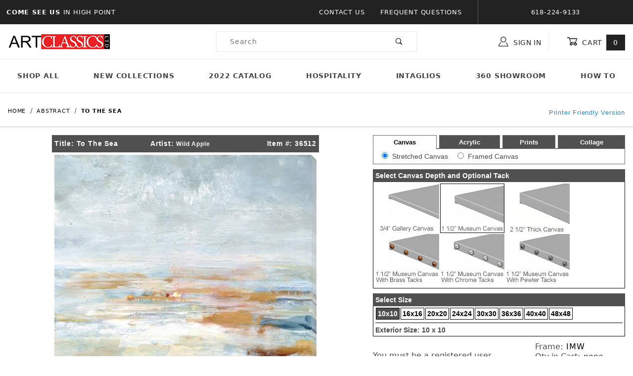

--- FILE ---
content_type: text/html
request_url: https://www.artclassicsltd.com/mm5/merchant.mvc?Screen=PROD&Product_Code=36512
body_size: 27941
content:


	

	
	<!DOCTYPE html><html lang="en" class="no-js"><script>window.addEventListener('DOMContentLoaded', function () {sessionStorage.setItem('continue_url', 'https://www.artclassicsltd.com/mm5/merchant.mvc?Screen=PROD&Product_Code=36512');});</script><head><meta charset="utf-8"><meta name="viewport" content="width=device-width, initial-scale=1"><base href="https://www.artclassicsltd.com/mm5/"><title>Art Classics LTD: To The Sea</title><link rel="preconnect" crossorigin href="//www.google-analytics.com" data-resource-group="css_list" data-resource-code="preconnect-google-analytics" /><link rel="preconnect" crossorigin href="https://fonts.gstatic.com" data-resource-group="css_list" data-resource-code="preconnect-google-fonts" /><link rel="stylesheet" href="https://fonts.googleapis.com/css?family=Poppins:400,500,700" data-resource-group="css_list" data-resource-code="google-fonts" /><link type="text/css" media="all" rel="stylesheet" href="https://www.artclassicsltd.com/mm5/json.mvc?Store_Code=acl&amp;Function=CSSResource_Output&amp;CSSCombinedResource_Code=stylesheet&T=c8296441" data-resource-group="css_list" data-resource-code="stylesheet" /><script type="text/javascript">
var json_url = "https:\/\/www.artclassicsltd.com\/mm5\/json.mvc\u003F";
var json_nosessionurl = "https:\/\/www.artclassicsltd.com\/mm5\/json.mvc\u003F";
var Store_Code = "acl";
</script>
<script type="text/javascript">
var MMThemeBreakpoints =
[
{
"code":	"mobile",
"name":	"Mobile",
"start":	{
"unit": "px",
"value": ""
}
,
"end":	{
"unit": "em",
"value": "39.999"
}
}
,{
"code":	"tablet",
"name":	"Tablet",
"start":	{
"unit": "px",
"value": ""
}
,
"end":	{
"unit": "em",
"value": "59.999"
}
}
];
</script>
<script type="text/javascript" src="https://www.artclassicsltd.com/mm5/clientside.mvc?T=01e239d2&amp;Module_Code=cmp-cssui-searchfield&amp;Filename=runtime.js" integrity="sha512-GT3fQyjPOh3ZvhBeXjc3+okpwb4DpByCirgPrWz6TaihplxQROYh7ilw9bj4wu+hbLgToqAFQuw3SCRJjmGcGQ==" crossorigin="anonymous" async defer></script>
<script type="text/javascript">
var MMSearchField_Search_URL_sep = "https:\/\/www.artclassicsltd.com\/mm5\/merchant.mvc\u003FScreen\u003DSRCH\u0026Search=";
(function( obj, eventType, fn )
{
if ( obj.addEventListener )
{
obj.addEventListener( eventType, fn, false );
}
else if ( obj.attachEvent )
{
obj.attachEvent( 'on' + eventType, fn );
}
})( window, 'mmsearchfield_override', function()
{
/*** This function allows you to prepend or append code to an existing function.* https://stackoverflow.com/questions/9134686/adding-code-to-a-javascript-function-programmatically*/function functionExtender(container, funcName, prepend, append) {(function () {'use strict';let cachedFunction = container[funcName];container[funcName] = function () {if (prepend) {prepend.apply(this);}let result = cachedFunction.apply(this, arguments);if (append) {append.apply(this);}return result;};})();}/*** This controls what happens when you click TAB on a selected search item.*/functionExtender(MMSearchField.prototype,'Event_Keydown',function () {},function () {let tabTarget = this.selected_item;if (tabTarget !== null) {if (event.keyCode === 9 && tabTarget !== this.menu_item_storesearch) {this.element_search.value = tabTarget.childNodes[0].getAttribute('data-search');}}});MMSearchField.prototype.onMenuAppendHeader = function () {return null;};MMSearchField.prototype.onMenuAppendItem = function (data) {let searchResult;searchResult = newElement('li', {'class': 'x-search-preview__entry'}, null, null);searchResult.innerHTML = data;searchResult.setAttribute('aria-selected', 'false');searchResult.setAttribute('role', 'option');return searchResult;};MMSearchField.prototype.Menu_Item_Select = function (item) {this.selected_item = item;this.menu_items.forEach(function (menuItem) {menuItem.setAttribute('aria-selected', 'false');});if (item !== null) {this.selected_item.className = classNameAdd( this.selected_item, 'mm_searchfield_menuitem_selected' );this.selected_item.setAttribute('aria-selected', 'true');}};MMSearchField.prototype.onMenuAppendStoreSearch = function (search_value) {let searchAll;searchAll = newElement('li', {'class': 'x-search-preview__search-all'}, null, null);searchAll.element_text = newTextNode('Search store for product "' + search_value + '"', searchAll);searchAll.setAttribute('aria-selected', 'false');searchAll.setAttribute('role', 'option');return searchAll;};MMSearchField.prototype.onFocus = function () {this.element_menu.classList.toggle('x-search-preview--open');};MMSearchField.prototype.onBlur = function () {this.element_menu.classList.toggle('x-search-preview--open');};
} );
</script>
<script type="text/javascript" src="https://www.artclassicsltd.com/mm5/clientside.mvc?T=01e239d2&amp;Filename=runtime_ui.js" integrity="sha512-ZIZBhU8Ftvfk9pHoUdkXEXY8RZppw5nTJnFsMqX+3ViPliSA/Y5WRa+eK3vIHZQfqf3R/SXEVS1DJTjmKgVOOw==" crossorigin="anonymous" async defer></script><script type="text/javascript" src="https://www.artclassicsltd.com/mm5/clientside.mvc?T=01e239d2&amp;Filename=ajax.js" integrity="sha512-hBYAAq3Edaymi0ELd4oY1JQXKed1b6ng0Ix9vNMtHrWb3FO0tDeoQ95Y/KM5z3XmxcibnvbVujqgLQn/gKBRhA==" crossorigin="anonymous" async defer></script><link rel="canonical" href="https://www.artclassicsltd.com/mm5/merchant.mvc?Screen=PROD&Product_Code=36512" itemprop="url"><style type="text/css">.x-mini-basket__image {overflow: inherit;}.t-site-header__masthead-links a:hover {text-decoration: none;opacity: 0.75;transition: 0.3s;}.t-site-header__masthead-links a:visited, .t-site-header__masthead-links a:focus, .t-site-header__masthead-links a:active {text-decoration: none;}</style><link type="text/css" media="all" rel="stylesheet" integrity="sha256-lWOXBr8vqpiy3pliCN1FmPIYkHdcr8Y0nc2BRMranrA= sha384-0K5gx4GPe3B0+RaqthenpKbJBAscHbhUuTd+ZmjJoHkRs98Ms3Pm2S4BvJqkmBdh sha512-wrhf+QxqNNvI+O73Y1XxplLd/Bt2GG2kDlyCGfeByKkupyZlAKZKAHXE2TM9/awtFar6eWl+W9hNO6Mz2QrA6Q==" crossorigin="anonymous" href="https://www.artclassicsltd.com/mm5/json.mvc?Store_Code=acl&amp;Function=CSSResource_Output&amp;CSSResource_Code=mm-theme-styles&T=a5afcb1c" data-resource-group="modules" data-resource-code="mm-theme-styles" /><link type="text/css" media="all" rel="stylesheet" href="css/00000001/mailchimp.css?T=37462542" data-resource-group="modules" data-resource-code="mailchimp" /><script type="text/javascript" async defer src="scripts/00000001/mailchimp.js?T=a8850f53" data-resource-group="modules" data-resource-code="mailchimp"></script><!-- Google tag (gtag.js) --><script async src="https://www.googletagmanager.com/gtag/js?id=G-GM19KEBVWC"></script><script>window.dataLayer = window.dataLayer || [];function gtag(){dataLayer.push(arguments);}gtag('js', new Date());gtag('config', 'G-GM19KEBVWC');</script><meta property="og:title" content="To The Sea"><meta property="og:type" content="product"><meta property="og:image" content="https://www.artclassicsltd.com/mm5/graphics/en-US/admin/blank.gif"><meta property="og:url" content="https://www.artclassicsltd.com/mm5/merchant.mvc?Screen=PROD&Product_Code=36512"><meta property="og:site_name" content="Art Classics LTD"><meta property="og:description" content="Check out the deal on To The Sea at Art Classics LTD"><meta property="og:locale" content="en_US"><meta name="twitter:card" content="summary_large_image"><meta name="twitter:site" content="@TWITTER_ACCOUNT"><meta name="twitter:creator" content="@TWITTER_ACCOUNT"><meta name="twitter:url" content="https://www.artclassicsltd.com/mm5/merchant.mvc?Screen=PROD&Product_Code=36512"><meta name="twitter:title" content="To The Sea"><meta name="twitter:description" content="Check out the deal on To The Sea at Art Classics LTD"><meta name="twitter:image" content="https://www.artclassicsltd.com/mm5/graphics/en-US/admin/blank.gif"><meta name="twitter:image:alt" content="To The Sea"><style type="text/css"><!--.t-main-content-element table{margin-bottom: 0px;}input.text {FONT-SIZE: 8pt; BACKGROUND-COLOR: #ffffff; BACKGROUND: #ffffff; border: 1px solid #000000;}.showprice {BACKGROUND-COLOR: #CCCC99;BACKGROUND: #CCCC99;}INPUT.SELECT {FONT-SIZE: 8pt; BACKGROUND-COLOR: #ffffff; BACKGROUND: #ffffff; border: 1px solid #000000;}INPUT.TEXTAREA {FONT-SIZE: 8pt; BACKGROUND-COLOR: #ffffff; BACKGROUND: #ffffff; border: 1px solid #000000;}.attrleftpad {padding-top: 3px;padding-left: 10px;}.exlink {COLOR: #999966; TEXT-DECORATION: none}.textbox {FONT-SIZE: 8pt; BACKGROUND-COLOR: #ffffff; BACKGROUND: #ffffff; border: 1px solid #000000;}.catsep{border-top: 1px solid #000000;}.framerright img {border-color: black;}.framerright input[type=radio], .framerright input[type=checkbox] {accent-color:black;}--></style><script language="JavaScript"><!--function MM_findObj(n, d) { //v4.0var p,i,x; if(!d) d=document; if((p=n.indexOf("?"))>0&&parent.frames.length) {d=parent.frames[n.substring(p+1)].document; n=n.substring(0,p);}if(!(x=d[n])&&d.all) x=d.all[n]; for (i=0;!x&&i<d.forms.length;i++) x=d.forms[i][n];for(i=0;!x&&d.layers&&i<d.layers.length;i++) x=MM_findObj(n,d.layers[i].document);if(!x && document.getElementById) x=document.getElementById(n); return x;}function resizeIframe(obj) {obj.style.height = 0;obj.style.height = obj.contentWindow.document.body.scrollHeight + 'px';//alert(obj.contentWindow.document.body.scrollHeight);}//--></script><script type="text/javascript">function createCookie(cname,value,days){if(days){var date=new Date();date.setTime(date.getTime()+(days*24*60*60*1000));var expires="; expires="+date.toGMTString();}else var expires="";document.cookie=cname+"="+value+expires+";";}function getCookie(cname) {var name = cname + "=";var ca = document.cookie.split(';');for(var i=0; i<ca.length; i++) {var c = ca[i];while (c.charAt(0)==' ') {c = c.substring(1);}if (c.indexOf(name) == 0) {return c.substring(name.length, c.length);}}return "";}function checkCookie(cname) {var projexp=getCookie(cname);var ele = document.getElementById("toggleText");var text = document.getElementById("displayText");var iframetoresize = document.getElementById("iframe1");if (projexp != "") {//alert(projexp);ele.style.display = "none";text.innerHTML = "Show Projects";} else {//alert('not set');ele.style.display = "block";text.innerHTML = "Hide Projects";resizeIframe(iframetoresize); }}function eraseCookie(cname,value){createCookie(cname,value,-1);}function toggle() {var ele = document.getElementById("toggleText");var text = document.getElementById("displayText");if(ele.style.display == "block") {createCookie('projexp','yes',10);}else {eraseCookie('projexp','yes');}checkCookie('projexp');} </script></head><body id="js-PRODNEW" class="o-site-wrapper t-page-prod"><div id="mini_basket" class="readytheme-contentsection">
<section class="x-mini-basket" data-hook="mini-basket" data-item-count="0" data-subtotal="" aria-modal="true" tabindex="-1"><div class="x-mini-basket__content u-bg-white" data-hook="mini-basket__content" aria-describedby="mb-description" aria-label="Your Cart Summary" role="dialog" tabindex="0"><header><div class="x-mini-basket__header"><strong id="mb-description">My Cart: 0 item(s)</strong><button class="c-button u-bg-gray-40 u-icon-cross" data-hook="close-mini-basket" aria-label="Close the Mini-Basket"></button></div><hr class="c-keyline"></header><footer class="x-mini-basket__footer"><div class="x-messages x-messages--info">Your Shopping Cart Is Empty</div></footer></div></section>
</div>
<header class="o-wrapper o-wrapper--full o-wrapper--flush t-site-header" data-hook="site-header"><div id="fasten_header" class="readytheme-contentsection">
<section class="o-layout o-layout--align-center x-fasten-header " data-hook="fasten-header" aria-hidden="true"><div class="o-layout__item u-width-2 u-width-1--w u-text-left t-site-header__logo"><a href="https://www.artclassicsltd.com/mm5/merchant.mvc?Screen=SFNT" title="Art Classics LTD" rel="nofollow" tabindex="-1"><img class="x-fasten-header__logo-image" src="graphics/00000001/1/logo-min.jpg" alt="Shadows ReadyTheme" loading="lazy" width="208" height="34"></a></div><div class="o-layout__item u-width-2 u-width-3--w"><a class="c-button c-button--clear c-button--flush u-bg-transparent u-color-gray-50 u-text-medium u-text-uppercase" href="https://www.artclassicsltd.com/mm5/merchant.mvc?Screen=CTLG" tabindex="-1">Shop Our Catalog <span class="u-font-tiny u-icon-chevron-right" aria-hidden="true"></span></a></div><div class="o-layout__item u-width-4"><form class="t-site-header__search-form" method="post" action="https://www.artclassicsltd.com/mm5/merchant.mvc?Screen=SRCH"><fieldset><legend>Product Search</legend><div class="c-form-list"><div class="c-form-list__item c-form-list__item--full c-control-group u-flex"><input class="c-form-input c-control-group__field u-bg-transparent u-border-none" data-mm_searchfield="Yes" data-mm_searchfield_id="x-search-preview--fasten" type="search" name="Search" value="" placeholder="Search" autocomplete="off" required aria-label="Secondary Product Search" tabindex="-1"><button class="c-button c-button--large c-control-group__button u-bg-transparent u-color-gray-50 u-icon-search u-border-none" type="submit" aria-label="Perform Secondary Product Search" tabindex="-1"></button></div></div></fieldset><span class="x-search-preview u-color-gray-50" data-mm_searchfield_menu="Yes" data-mm_searchfield_id="x-search-preview--fasten"></span></form></div><div class="o-layout__item u-flex u-width-4 u-width-4--w t-site-header__masthead-links"><a class="u-color-gray-50 u-text-uppercase t-global-account-toggle" href="https://www.artclassicsltd.com/mm5/merchant.mvc?Screen=LOGN" tabindex="-1"><span class="u-icon-user" aria-hidden="true"></span> Sign In</a><a class="u-color-gray-50 u-text-uppercase t-site-header__basket-link" data-hook="open-mini-basket" href="https://www.artclassicsltd.com/mm5/merchant.mvc?Screen=BASK" tabindex="-1"><span class="u-icon-cart-empty" data-hook="open-mini-basket" aria-hidden="true"></span> Cart<span class="u-bg-gray-50 u-color-white t-site-header__basket-link-quantity" data-hook="open-mini-basket mini-basket-count">0</span></a></div></section>
</div>
<section class="o-layout u-bg-gray-50 t-site-header__top-navigation "><div class="o-layout__item u-bg-gray-50 u-color-white u-width-12 u-width-4--l u-width-7--w u-text-center u-text-left--l"><span id="header_message" class="readytheme-banner">
<span class="u-text-uppercase t-site-header__message"><strong>Come See Us </strong> in High Point</span>
</span>
</div><div class="o-layout o-layout--align-center o-layout__item u-text-uppercase u-hidden u-flex--l u-width-8--l u-width-5--w t-site-header__links"><div class="o-layout__item u-bg-gray-50 u-color-white"><div class="x-transfigure-navigation__footer">
<a class="x-transfigure-navigation__footer-link" href="https://www.artclassicsltd.com/mm5/merchant.mvc?Screen=CTUS" title="Contact Us">Contact Us</a>
<a class="x-transfigure-navigation__footer-link" href="https://www.artclassicsltd.com/mm5/merchant.mvc?Screen=FAQS" title="Frequent Questions">Frequent Questions</a>
</div></div><div class="o-layout__item u-bg-gray-50 u-color-white u-text-center">618-224-9133</div></div></section><section class="o-wrapper t-site-header__masthead"><div class="o-layout o-layout--align-center"><div class="o-layout__item u-width-2 u-width-1--m u-hidden--l "><button class="c-button c-button--flush c-button--full c-button--hollow u-bg-transparent u-border-none u-color-gray-50 u-font-huge u-icon-menu" data-hook="open-main-menu" aria-label="Open Menu"></button></div><div class="o-layout__item u-width-8 u-width-10--m u-width-4--l u-width-3--w u-text-center u-text-left--l t-site-header__logo"><a href="https://www.artclassicsltd.com/mm5/merchant.mvc?Screen=SFNT" title="Art Classics LTD"><img src="graphics/00000001/1/logo-min.jpg" alt="Shadows ReadyTheme" loading="lazy" width="208" height="34"></a></div><div class="o-layout__item u-width-2 u-width-1--m u-hidden--l "><a class="u-icon-cart-empty u-color-gray-50 t-site-header__basket-link--mobile" data-hook="open-mini-basket" href="https://www.artclassicsltd.com/mm5/merchant.mvc?Screen=BASK" aria-label="Open Mini-Basket"><span class="u-bg-gray-50 u-color-gray-10 u-font-primary t-site-header__basket-link-quantity--mobile" data-hook="mini-basket-count ">0</span></a></div><div class="o-layout__item u-width-12 u-width-4--l " itemscope itemtype="http://schema.org/WebSite"><meta itemprop="url" content="//artclassicsltd.com/"/><form class="t-site-header__search-form" method="post" action="https://www.artclassicsltd.com/mm5/merchant.mvc?Screen=SRCH" itemprop="potentialAction" itemscope itemtype="http://schema.org/SearchAction"><fieldset><legend>Product Search</legend><div class="c-form-list"><div class="c-form-list__item c-form-list__item--full c-control-group u-flex"><meta itemprop="target" content="https://www.artclassicsltd.com/mm5/merchant.mvc?Screen=SRCH?q={Search}"/><input class="c-form-input c-control-group__field u-bg-transparent u-border-none" data-mm_searchfield="Yes" data-mm_searchfield_id="x-search-preview" type="search" name="Search" value="" placeholder="Search" autocomplete="off" required itemprop="query-input" aria-label="Product Search"><button class="c-button c-button--large c-control-group__button u-bg-transparent u-color-gray-50 u-icon-search u-border-none" type="submit" aria-label="Perform Product Search"></button></div></div></fieldset><ul class="x-search-preview" data-mm_searchfield_menu="Yes" data-mm_searchfield_id="x-search-preview" role="listbox"></ul></form></div><div class="o-layout__item u-hidden u-flex--l u-width-4--l u-width-5--w t-site-header__masthead-links "><button class="u-color-gray-50 u-text-uppercase t-global-account-toggle" data-a11y-toggle="global-account" data-hook="global-account"><span class="u-icon-user u-color-gray-40" aria-hidden="true"></span> Sign In</button><div id="global_account" class="x-collapsible-content">
<div id="global-account" class="u-over-everything x-collapsible-content__item t-global-account"><form class="t-global-account__form" method="post" action="https://www.artclassicsltd.com/mm5/merchant.mvc" autocomplete="off"><fieldset><legend>Global Account Log In</legend><input type="hidden" name="Action" value="LOGN" /><input type="hidden" name="Screen" value="PROD" />
<input type="hidden" name="Product_Code" value="36512" />
<input type="hidden" name="Per_Page" value="" /><input type="hidden" name="Sort_By" value="disp_order" /><div class="c-form-list"><div class="c-form-list__item c-form-list__item--full"><label class="u-hide-visually" for="global-Customer_LoginEmail">Email Address</label><input id="global-Customer_LoginEmail" class="c-form-input c-form-input--large" type="text" inputmode="email" name="Customer_LoginEmail" value="" autocomplete="email" placeholder="Email" required></div><div class="c-form-list__item c-form-list__item--full"><label class="u-hide-visually" for="global-Customer_Password">Password</label><input id="global-Customer_Password" class="c-form-input c-form-input--large" type="password" name="Customer_Password" autocomplete="current-password" placeholder="Password"></div><div class="c-form-list__item c-form-list__item--full"><input class="c-button c-button--full c-button--huge u-bg-gray-50 u-color-white u-text-bold u-text-uppercase" type="submit" value="Sign In"></div><div class="c-form-list__item c-form-list__item--full"><a class="c-button c-button--full c-button--hollow c-button--huge u-bg-white u-color-gray-50 u-text-bold u-text-uppercase" href="https://www.artclassicsltd.com/mm5/merchant.mvc?Screen=ACAD">Register</a></div><div class="c-form-list__item c-form-list__item--full u-text-center"><a class="u-color-gray-40 u-text-bold u-font-small u-text-uppercase" href="https://www.artclassicsltd.com/mm5/merchant.mvc?Screen=FPWD">Forgot Password?</a></div></div></fieldset></form></div></div>
<button class="u-color-gray-50 u-text-uppercase t-site-header__basket-link" data-hook="open-mini-basket" aria-label="Open Mini-Basket"><span class="u-icon-cart-empty" data-hook="open-mini-basket" aria-hidden="true"></span> Cart<span class="u-bg-gray-50 u-color-white t-site-header__basket-link-quantity" data-hook="open-mini-basket mini-basket-count">0</span></button></div><div class="o-layout__item u-width-12 u-width-8--l u-width-7--w u-hidden "><br class="u-hidden--m"><span class="c-heading-echo u-block u-text-bold u-text-center u-text-right--l u-text-uppercase u-color-gray-30"><span class="u-icon-secure" aria-hidden="true"></span> Secure Checkout</span></div></div></section></header><!-- end t-site-header --><div class="o-wrapper o-wrapper--full o-wrapper--flush t-site-navigation "><div class="o-layout o-layout--align-center o-layout--flush o-layout--justify-center t-site-navigation__wrap"><nav class="o-layout__item u-width-12 u-text-bold u-text-uppercase c-navigation x-transfigure-navigation " data-hook="transfigure-navigation"><div class="x-transfigure-navigation__wrap" data-layout="horizontal-drop-down"><header class="x-transfigure-navigation__header u-hidden--l c-control-group"><a class="c-button c-button--full c-button--large c-control-group__button u-bg-gray-10 u-color-gray-50 u-text-bold u-text-uppercase" href="https://www.artclassicsltd.com/mm5/merchant.mvc?Screen=LOGN"><span class="u-icon-user" aria-hidden="true"></span> Sign In or Register</a><button class="c-button u-bg-gray-40 u-color-gray-10 u-icon-cross c-control-group__button" data-hook="close-main-menu" aria-label="Close Menu"></button></header><div class="x-transfigure-navigation__content"><ul class="c-navigation__row x-transfigure-navigation__row"><li class="c-navigation__list "><a class="c-navigation__link" href="https://www.artclassicsltd.com/mm5/merchant.mvc?Screen=CTLG" target="_self">Shop All</a></li><li class="c-navigation__list "><a class="c-navigation__link" href="https://www.artclassicsltd.com/mm5/merchant.mvc?Screen=CTGY&amp;Category_Code=2025SupplementSpring" target="_self">New Collections</a></li><li class="c-navigation__list "><a class="c-navigation__link" href="http://www.artclassicsltd.com/Fall2022.pdf" target="_blank">2022 Catalog</a></li><li class="c-navigation__list "><a class="c-navigation__link" href="https://www.artclassicsltd.com/mm5/merchant.mvc?Screen=CTGY&amp;Category_Code=_Hospitality" target="_self">Hospitality</a></li><li class="c-navigation__list "><a class="c-navigation__link" href="https://www.artclassicsltd.com/mm5/merchant.mvc?Screen=CTGY&amp;Category_Code=FashionShots" target="_self">Intaglios</a></li><li class="c-navigation__list "><a class="c-navigation__link" href="https://www.artclassicsltd.com/mm5/merchant.mvc?Screen=CTGY&amp;Category_Code=_atlantashowroom" target="_self">360 Showroom</a></li><li class="c-navigation__list "><a class="c-navigation__link" href="https://www.artclassicsltd.com/mm5/merchant.mvc?Screen=CTGY&amp;Category_Code=_Videos" target="_self">How To</a></li><li class="c-navigation__list u-hidden--l u-text-left"><div class="x-transfigure-navigation__footer">
<a class="x-transfigure-navigation__footer-link" href="https://www.artclassicsltd.com/mm5/merchant.mvc?Screen=CTUS" title="Contact Us">Contact Us</a>
<a class="x-transfigure-navigation__footer-link" href="https://www.artclassicsltd.com/mm5/merchant.mvc?Screen=FAQS" title="Frequent Questions">Frequent Questions</a>
</div></li></ul></div></div></nav></div></div><!-- end t-site-navigation --><nav class="x-collapsing-breadcrumbs t-breadcrumbs" aria-label="Breadcrumb" data-hook="collapsing-breadcrumbs"><ol class="o-list-inline x-collapsing-breadcrumbs__group u-hidden" data-hook="collapsing-breadcrumbs__group"></ol><ol class="o-list-inline x-collapsing-breadcrumbs__list" data-hook="collapsing-breadcrumbs__list" itemscope itemtype="http://schema.org/BreadcrumbList"><li class="o-list-inline__item u-hidden" data-hook="collapsing-breadcrumbs__trigger-area"><button class="c-button c-button--hollow u-border-none u-color-black u-bg-transparent x-collapsing-breadcrumbs__button" data-hook="collapsing-breadcrumbs__button">&hellip;</button></li><li class="o-list-inline__item" data-hook="collapsing-breadcrumbs__item" itemprop="itemListElement" itemscope itemtype="http://schema.org/ListItem"><a class="u-color-black" href="https://www.artclassicsltd.com/mm5/merchant.mvc?Screen=SFNT" title="Home" itemprop="item"><span itemprop="name">Home</span></a><meta itemprop="position" content="1" /></li><li class="o-list-inline__item" data-hook="collapsing-breadcrumbs__item" itemprop="itemListElement" itemscope itemtype="http://schema.org/ListItem"><a class="u-color-black" href="https://www.artclassicsltd.com/mm5/merchant.mvc?Screen=CTGY&Category_Code=Abstract" title="Abstract" itemprop="item"><span itemprop="name">Abstract</span></a><meta itemprop="position" content="2" /></li><li class="o-list-inline__item u-text-bold" data-hook="collapsing-breadcrumbs__item" itemprop="itemListElement" itemscope itemtype="http://schema.org/ListItem"><a class="u-color-black" href="https://www.artclassicsltd.com/mm5/merchant.mvc?Screen=PROD&Product_Code=36512" aria-current="page" title="To The Sea" itemprop="item"><span itemprop="name">To The Sea</span></a><meta itemprop="position" content="3" /></li></ol></nav><!-- end .x-collapsing-breadcrumbs --><main class="o-wrapper t-main-content-element"><section class="o-layout"><div class="o-layout__item"><MvCOMMENT><!-- Price Group Exsists<br /> --></MvCOMMENT><script language="JavaScript"><!--var assignedprgrp = '';//--></script></div></section><section class="o-layout"><div class="o-layout__item"><a onmouseover="window.status='Printer Friendly Version';return true" onmouseout="window.status='';return true" href="javascript:printer_friendly('merchant.mvc?Screen=PRFR&frcode=',fi);" style="float:right;margin-top:-60px"><font face="Arial,Helvetica,sans-serif" size="-1">Printer Friendly Version</font></a></div></section><!-- Start: Google Rich Snippets --><div itemscope itemtype="http://schema.org/Product"><meta itemprop="mpn" content="36512" /><meta itemprop="sku" content="36512" /><meta itemprop="name" content="To The Sea" /><meta itemprop="image" content="https://www.artclassicsltd.com/mm5/graphics/en-US/admin/blank.gif" /><meta itemprop="category" content="Abstract" /><meta itemprop="description" content="" /><meta itemprop="brand" content="Art Classics LTD" /><div itemprop="offers" itemscope itemtype="http://schema.org/Offer"><meta itemprop="url" content="https://www.artclassicsltd.com/mm5/merchant.mvc?Screen=PROD&amp;Product_Code=36512" /><meta itemprop="sku" content="36512" /><span id="ordmess" style="display:none">message</span><link rel="stylesheet" href="lightbox.css" type="text/css" media="screen" /><STYLE TYPE="text/css">/* PDetails Classes */.TblPDetailsCntr {width:100%;margin-top:0px;}.TblPDetailsCntr .TblLeftContent, .TblPDetailsCntr .TblLeftContent .tabcontent, .TblPDetailsCntr .TblTabbedContainer {width:100%;}.TblPDetailsCntr table { font-size: 13px; }.TblPDetailsCntr .TblLeftContent .Container{margin-top:0px;border: 1px solid #6e6565;padding:2px;width:100%;border-width:0px 1px 1px 1px;}.TblPDetailsCntr .TblLeftContent .tabcontent{padding:5px 0;font-size: 14px;font-family:Arial;}.TblPDetailsCntr .TblLeftContent .tabcontent input {margin:0 4px 0 15px;}.TblPDetailsCntr .TblTabbedContainer .TdTabStrip .selectedTab, .TblPDetailsCntr .TblTabbedContainer .TdTabStrip .hiddenTab {cursor: pointer;background-color:#FFFFFF;border-top: 1px solid #6e6565;border-right: 1px solid #6e6565;border-bottom: 0px solid #6e6566;border-left: 1px solid #6e6565;padding:5px 0px;text-align:center;}.TblPDetailsCntr .TblTabbedContainer .TdTabStrip .hiddenTab {background-color:#505050;border-bottom: 1px solid #6e6565;}.TblPDetailsBtn, .TblPDetailsSelectedBtn {cursor: pointer;color:#FFFFFF;background-color:Transparent;border-style:none;text-align:center;vertical-align:middle;font-size:100%;font-weight:bold;font-family:Arial;}.TblPDetailsSelectedBtn {color:#000000;}.hiddenTab a {color:#FFFFFF;}.hiddenTab:hover a {color:#E0E0E0;}.selectedTab:hover a {color:#000000;}.TblPDetailsSelectedBtn1 {cursor: pointer;color:#FFFFFF;background-color:Transparent;border-style:none;text-align:center;vertical-align:middle;font-size:100%;font-weight:bold;font-family:Arial;}.tabspacer{border-bottom: solid #000000 1px;width:5px}.selectframeheader {font-family: Arial, Helvetica, sans-serif;font-size: 14px;background-color: #505050;padding: 5px;color: #FFFFFF;font-weight: bold;}.selectframeheader a{font-size: 12px;color: #FFFFFF;text-decoration: none;}.selectframeheader ul {list-style-type: none;height: 20px;width: 100%;margin: auto;}.selectframeheader ul li {width:33%;float: left;}.selectframe {position:relative;font-family: Arial, Helvetica, sans-serif;font-size: 14px;padding: 4px;border:1px solid #000000;border-top:0px;margin-bottom:10px;}a.TblPDetailsSubBtn{color:#FFFFFF;}a.TblPDetailsSelectedSubBtn{color:#FFFF99}.frames {height:215px;overflow:auto;padding: 2px;}.acryl {height:105px;}.selectframe select {margin:0 25px 0 4px;}.sizebar div{display:inline;padding:3px;margin:1px;border:1px solid black;background-color: white;background: white;font-weight: bold;}.sizebar div a{color:black;}.sizebar .selected{background: #505050;background-color: #505050;}.sizebar .selected a{color:white;}.Colored-Liner-bar div, .Mat-Color-bar div, .Liner-Color-bar div, .Bottom-Mat-bar div, .PenLine-bar div, .Fillet-bar div{display:inline-block;border:1px solid white;margin:-1px -1px 1px -1px;}.Colored-Liner-bar img, .Mat-Color-bar img, .Liner-Color-bar img, .Bottom-Mat-bar img, .PenLine-bar img, .Fillet-bar img{height:29px;}.select-finish{display:table-cell;text-align: center;vertical-align: middle;font-size:11px;}.framerright {letter-spacing: normal;line-height: normal;}.select-finish div{display:table-cell;text-align: center;vertical-align: middle;font-size:11px;width:80px;padding:4px 0;border: 1px solid white;}.select-finish div a{color:black;}.select-finish .selected{background: #505050;background-color: #505050;border: 1px solid black;}.select-finish .selected a{color:white;}.down-caret {width: 0;height: 0;border-style: solid;border-width: 5px 5px 0 5px;border-color: #ffffff transparent transparent transparent;display: inline-block;margin-left: 6px;top: -3px;position: relative;transform: rotate(0deg);transition: all .25s ease-in;}.open-caret .down-caret {transform: rotate(180deg);transition: all .25s ease-out;}</STYLE><script language="JavaScript"><!--function qtyadjust(rform,direction) {//alert(rform.quantity.value);//alert(direction);//alert(rform.elements['Quantity'].value);if (direction == '-' && parseFloat(rform.Quantity.value) <= 1) {rform.Quantity.value = 1;return false;}if (direction == '-' && rform.Quantity.value > 1) {rform.Quantity.value = parseFloat(rform.Quantity.value)-1;return false;//rform.submit();}if (direction == '+') {rform.Quantity.value = parseFloat(rform.Quantity.value)+1;return false;//rform.submit();}}//--></script><script language = "JavaScript">var validuser="0"</script><script language = "JavaScript"><!-- //Hide JavaScript Code from older browsers// INIT VARIABLESvar aspect_ratio = "1";var orientation2 = "V";var finish = "";var fsize="";var frameURI = ""var fi;var fp;var fl;var fs;var frth;var mainimgwidth="";var mainimgheight="";var framewin = null;function fr_det(calcanchor,fi) {calcurl = calcanchor+fi;if (!framewin || framewin.closed) {framewin = window.open("",'framedetail','toolbar=no,location=no,directories=no,status=no,menubar=no,width=480,height=500,scrollbars=auto,resizable=yes,screenX=140,screenY=0'); }framewin.location.href = calcurl;framewin.focus();}var artwin = null;function art_det(calcanchor,artcode) {calcurl = calcanchor+artcode;if (!artwin || artwin.closed) {artwin = window.open("",'artdetail','toolbar=no,location=no,directories=no,status=no,menubar=no,width=480,height=500,scrollbars=auto,resizable=yes,screenX=140,screenY=0'); }artwin.location.href = calcurl;artwin.focus();}var finwin = null;function fin_det(calcanchor) {calcurl = calcanchor;if (!finwin || finwin.closed) {finwin = window.open("",'findetail','toolbar=no,location=no,directories=no,status=no,menubar=no,width=675,height=560,scrollbars=auto,resizable=yes,screenX=40,screenY=0'); }finwin.location.href = calcurl;finwin.focus();}function MM_reloadPage(init) { //reloads the window if Nav4 resizedif (init==true) with (navigator) {if ((appName=="Netscape")&&(parseInt(appVersion)==4)) {document.MM_pgW=innerWidth; document.MM_pgH=innerHeight; onresize=MM_reloadPage; }}else if (innerWidth!=document.MM_pgW || innerHeight!=document.MM_pgH) location.reload();}MM_reloadPage(true);function MM_findObj(n, d) { //v4.0var p,i,x; if(!d) d=document; if((p=n.indexOf("?"))>0&&parent.frames.length) {d=parent.frames[n.substring(p+1)].document; n=n.substring(0,p);}if(!(x=d[n])&&d.all) x=d.all[n]; for (i=0;!x&&i<d.forms.length;i++) x=d.forms[i][n];for(i=0;!x&&d.layers&&i<d.layers.length;i++) x=MM_findObj(n,d.layers[i].document);if(!x && document.getElementById) x=document.getElementById(n); return x;}function MM_swapImage() { //v3.0var i,j=0,x,a=MM_swapImage.arguments; document.MM_sr=new Array; for(i=0;i<(a.length-2);i+=3)if ((x=MM_findObj(a[i]))!=null){document.MM_sr[j++]=x; if(!x.oSrc) x.oSrc=x.src; x.src=a[i+2];}}function MM_swapImgRestore() { //v3.0var i,x,a=document.MM_sr; for(i=0;a&&i<a.length&&(x=a[i])&&x.oSrc;i++) x.src=x.oSrc;}function MM_showHideLayers() { //v3.0var i,p,v,obj,args=MM_showHideLayers.arguments;for (i=0; i<(args.length-2); i+=3) if ((obj=MM_findObj(args[i]))!=null) { v=args[i+2];if (obj.style) { obj=obj.style; v=(v=='show')?'visible':(v='hide')?'hidden':v; }obj.visibility=v; }}var printwin = null;function printer_friendly(calcanchor,fi) {var printunderglass = MM_findObj("Product_Attributes[4]:value");for (var i=0; i<printunderglass.length; i++) {if ( printunderglass[i].checked ) {var frtype = printunderglass[i].value;}}//alert(frtype);var color1 = MM_findObj("Product_Attributes[5]:value"); // Mat-Colorvar color2 = MM_findObj("Product_Attributes[6]:value"); // Liner-Colorvar color3 = MM_findObj("Product_Attributes[8]:value"); // Colored-Linervar bottommatoption = MM_findObj("Product_Attributes[7]:value"); // Bottom-Matvar penlineoption = MM_findObj("Product_Attributes[9]:value"); // PenLinevar filletoption = MM_findObj("Product_Attributes[10]:value"); // Filletvar outlineoption = MM_findObj("Product_Attributes[11]:value"); // Outlinevar ArchivalPaperoption = MM_findObj("Product_Attributes[12]:value"); // ArchivalPapervar TeaStainedEdgeoption = MM_findObj("Product_Attributes[13]:value"); // TeaStainedEdgevar Notesoption = MM_findObj("Product_Attributes[15]:value"); // Notesvar mtcolor1='';var mtcolor2='';var mtcolor3='';var mtbottommatoption='';var mtpenlineoption='';var mtfilletoption='';var mtoutlineoption='0';var mtArchivalPaperoption='0';var mtTeaStainedEdgeoption='0';var mtNotesoption='';if (color1 && color1.options[color1.selectedIndex].value) { var mtcolor1 = color1.options[color1.selectedIndex].innerHTML; }	elseif (color2 && color2.options[color2.selectedIndex].value) { var mtcolor2 = color2.options[color2.selectedIndex].innerHTML; }	if (color3 && color3.options[color3.selectedIndex].value) { var mtcolor3 = color3.options[color3.selectedIndex].innerHTML; }	if (bottommatoption && bottommatoption.options[bottommatoption.selectedIndex].value) { var mtbottommatoption = bottommatoption.options[bottommatoption.selectedIndex].innerHTML; }	if (penlineoption && penlineoption.options[penlineoption.selectedIndex].value) { var mtpenlineoption = penlineoption.options[penlineoption.selectedIndex].innerHTML; }	if (filletoption && filletoption.options[filletoption.selectedIndex].value) { var mtfilletoption = filletoption.options[filletoption.selectedIndex].innerHTML; }	if (outlineoption && outlineoption.checked==true) {mtoutlineoption = 1;}if (ArchivalPaperoption && ArchivalPaperoption.checked==true) {mtArchivalPaperoption = 1;}if (TeaStainedEdgeoption && TeaStainedEdgeoption.checked==true) {mtTeaStainedEdgeoption = 1;}if (Notesoption && Notesoption.value) {mtNotesoption = Notesoption.value;}//alert(bottommatoption+' : '+mtTeaStainedEdgeoption);//alert(document.getElementById("mainimage2").src);//alert(fi+' : To+The+Sea : Wild+Apple : 36512 : ' + fsize + ' : ' + finish + ' : ' + aspect_ratio + ' : ' +orientation2 + ' : ');var str=document.getElementById("mainimage2").src;var n=str.split("?"); //alert(n[0]);var sechard = MM_findObj("Product_Attributes[14]:value");if (sechard && sechard.checked==true) {var sechardchecked=1;} else {var sechardchecked=0;}//var matcolor = MM_findObj("mainimagecell");calcurl = calcanchor+fi+"&atitle=" + "To+The+Sea" +"&artist=" + "Wild+Apple" + "&Product_Code=" + "36512" +"&size=" + fsize + "&finish=" + finish + "&aspect=" + aspect_ratio + "&orient=" + orientation2 + '&frtype=' + frtype + '&mtcolor1=' + mtcolor1 + '&mtcolor2=' + mtcolor2 + '&mtcolor3=' + mtcolor3 + '&mtbottommatoption=' + mtbottommatoption + '&mtpenlineoption=' + mtpenlineoption + '&mtfilletoption=' + mtfilletoption + '&mtoutlineoption=' + mtoutlineoption + '&mtArchivalPaperoption=' + mtArchivalPaperoption + '&mtTeaStainedEdgeoption=' + mtTeaStainedEdgeoption + '&mtNotesoption=' + mtNotesoption + "&sechardchecked=" + sechardchecked + "&prodimg=" + n[0] + '&' + n[1];//alert(calcurl);if (!printwin || printwin.closed) {printwin = window.open("",'printversion','toolbar=no,location=no,directories=no,status=no,menubar=yes,width=644,height=550,scrollbars=auto,resizable=yes,screenX=40,screenY=0');}printwin.location.href = calcurl;printwin.focus();}//--></script><SCRIPT LANGUAGE="JavaScript" TYPE="text/javascript" SRC="/mm5/ads_framestable.js"></SCRIPT><table border="0" cellpadding="0" cellspacing="0" width="100%"><tr><td align="center" valign="top" rowspan="1" id="imgpos"><div style="width:540px;height:565px;display: table-cell;vertical-align: middle;"><div id="imgscroll" class="imgscroll" style="background:white;position:relative;top:0px;z-index:100;width:540px;"><div id="imgheader" class="selectframeheader" style="position:relative;"><table border="0" cellpadding="0" cellspacing="0" width="100%"><tr><td align="left"><b>Title: </b>To The Sea</td><td ><b>Artist:</b><a href="https://www.artclassicsltd.com/mm5/merchant.mvc?Store_Code=acl&Screen=SRCH&Search=Wild+Apple&srch_artist=1">Wild Apple</a></td><td align="right"><b>Item #:</b> 36512</td></tr></table></div><table border="0" cellpadding="0" cellspacing="0" width="100%"><tr><td align="center" valign="middle" width="540" height="540"><A onmouseover="window.status='Click to Zoom In';return true" onmouseout="window.status='';return true" href="graphics/artdetail/36512.jpg" rel="lightbox" title="36512 - To The Sea"><IMG SRC="graphics/artdetail/36512.jpg" border=0 alt="Click to Zoom In" ID="mainimage2" style="max-width:530px"></A><!-- <IMG SRC="graphics/artdetail/36512.jpg" border=0 alt="Click to Zoom In" ID="mainimage3"> --></td></tr></table></div></div><table border="0" cellpadding="0" cellspacing="0" width="100%"><tr><td align="center" valign="middle"><A onmouseover="window.status='Frame Details';return true" onmouseout="window.status='';return true" href="javascript:fr_det('frame_detail.mv?frcode=',fi);" class="exlink" id="frame1" rel="lightbox" title=""><img src="graphics/00000001/blank.gif" border=0 id="frdetid" style="width: auto; max-width: 500px; height: auto; max-height: 200px;"></A></td></tr></table></td><td width="20">&nbsp;</td><td align="left" valign="top" width="510" class="framerright"><script language="JavaScript" type="text/JavaScript"><!--//////// PDetails JS Functions ////////////////// To show/hide tabsfunction ShowPDetailsTabContent(p_szActiveDivId, p_szAllDivIds, p_szActiveTabImgURL, p_szHiddenTabImgURL, p_sub){ //alert('ShowPDetailsTabContent');try{var l_rgszDivIds = p_szAllDivIds.split(',');for(i=0;i<l_rgszDivIds.length;i++){var divTemp;divTemp = document.getElementById(l_rgszDivIds[i]);if(divTemp){if(p_szActiveDivId != l_rgszDivIds[i]){divTemp.style.visibility = 'hidden';divTemp.style.display = 'none'; // Will extract only the key valueMakeTabActive(l_rgszDivIds[i].substring(3,l_rgszDivIds[i].length),p_szHiddenTabImgURL,false, p_sub);}else{divTemp.style.visibility = 'visible';divTemp.style.display = 'block';MakeTabActive(l_rgszDivIds[i].substring(3,l_rgszDivIds[i].length),p_szActiveTabImgURL,true, p_sub);}}}}catch(e) {}}//To include IMG for tab and apply styles b/w tabsfunction MakeTabActive(p_szKey, p_szTabImgURL, p_fVisible, p_sub) { //alert('MakeTabActive');try {var l_oTabButton, l_oImgButton, l_oTab;l_oTabButton = document.getElementById('btn'+p_szKey);//l_oImgButton = document.getElementById('img'+p_szKey);l_oTab = document.getElementById('td'+p_szKey);	if(p_fVisible){l_oTabButton.className = 'TblPDetailsSelectedBtn';//l_oImgButton.src = p_szTabImgURL;//l_oImgButton.alt = p_szKey;l_oTab.className='selectedTab';	//alert(p_sub);for (j=0;j<document.frameit.subtab.length;j++) {if (p_szKey == 'Canvas' && document.frameit.subtab[j].value == 'Stretched Canvas' && p_sub == 'Stretched Canvas') {document.frameit.subtab[j].checked=true;ShowPDetailsSubTabContent('StretchedCanvas','StretchedCanvas,FramedCanvasAll,FramedCanvasBlack,FramedCanvasBrown,FramedCanvasGold,FramedCanvasSilver,FramedCanvasFloater,FramedCanvasSearch,Acrylic1,PrintsunderGlassAll,PrintsunderGlassBlack,PrintsunderGlassBrown,PrintsunderGlassGold,PrintsunderGlassSilver,PrintsunderGlassSearch');frameselectShowPDetailsSubTabContent('canvasselect','frameselect,canvasselect,pugselect,acrylicselect');CheckPG('Stretched-Canvas');//alert('Stretched Canvas2');changePrint(fi,2)}if (p_szKey == 'Canvas' && document.frameit.subtab[j].value == 'Framed Canvas' && p_sub == 'Framed Canvas') {document.frameit.subtab[j].checked=true;ShowPDetailsSubTabContent('FramedCanvasAll','StretchedCanvas,FramedCanvasAll,FramedCanvasBlack,FramedCanvasBrown,FramedCanvasGold,FramedCanvasSilver,FramedCanvasFloater,FramedCanvasSearch,Acrylic1,PrintsunderGlassAll,PrintsunderGlassBlack,PrintsunderGlassBrown,PrintsunderGlassGold,PrintsunderGlassSilver,PrintsunderGlassSearch');ShowPDetailsSubTabContent('frameselect','frameselect,canvasselect,pugselect,acrylicselect');CheckPG('Framed-Canvas');changePrint(fi,1)}if (p_szKey == 'Acrylic' && document.frameit.subtab[j].value == 'Acrylic' && p_sub == 'Acrylic') {document.frameit.subtab[j].checked=true;ShowPDetailsSubTabContent('Acrylic1','StretchedCanvas,FramedCanvasAll,FramedCanvasBlack,FramedCanvasBrown,FramedCanvasGold,FramedCanvasSilver,FramedCanvasFloater,FramedCanvasSearch,Acrylic1,PrintsunderGlassAll,PrintsunderGlassBlack,PrintsunderGlassBrown,PrintsunderGlassGold,PrintsunderGlassSilver,PrintsunderGlassSearch');ShowPDetailsSubTabContent('acrylicselect','frameselect,canvasselect,pugselect,acrylicselect');CheckPG('Acrylic');fi='000AP';changePrint(fi,1)}if (p_szKey == 'Prints' && document.frameit.subtab[j].value == 'Prints under Glass' && p_sub == 'Prints under Glass') {document.frameit.subtab[j].checked=true;ShowPDetailsSubTabContent('PrintsunderGlassAll','StretchedCanvas,FramedCanvasAll,FramedCanvasBlack,FramedCanvasBrown,FramedCanvasGold,FramedCanvasSilver,FramedCanvasFloater,FramedCanvasSearch,Acrylic1,PrintsunderGlassAll,PrintsunderGlassBlack,PrintsunderGlassBrown,PrintsunderGlassGold,PrintsunderGlassSilver,PrintsunderGlassSearch');ShowPDetailsSubTabContent('pugselect','frameselect,canvasselect,pugselect,acrylicselect');CheckPG('Prints-Under-Glass');changePrint(fi,1)}if (p_szKey == 'Prints' && document.frameit.subtab[j].value == 'Artist Paper' && p_sub == 'Artist Paper') {document.frameit.subtab[j].checked=true;ShowPDetailsSubTabContent('PrintsunderGlassAll','StretchedCanvas,FramedCanvasAll,FramedCanvasBlack,FramedCanvasBrown,FramedCanvasGold,FramedCanvasSilver,FramedCanvasFloater,FramedCanvasSearch,Acrylic1,PrintsunderGlassAll,PrintsunderGlassBlack,PrintsunderGlassBrown,PrintsunderGlassGold,PrintsunderGlassSilver,PrintsunderGlassSearch');ShowPDetailsSubTabContent('pugselect','frameselect,canvasselect,pugselect,acrylicselect');CheckPG('Artist-Paper');changePrint(fi,1)}}}else {l_oTabButton.className = 'TblPDetailsBtn';//l_oImgButton.src = p_szTabImgURL;//l_oImgButton.alt = p_szKey;l_oTab.className='hiddenTab';	}} catch(e) {} }//////// End of PDetails JS Functions ///////////////// PDetails SubTab JS Functions ////////////////// To show/hide tabsfunction ShowPDetailsSubTabContent(p_szActiveDivId, p_szAllDivIds){ //alert(p_szActiveDivId+', '+p_szAllDivIds);try{var l_rgszDivIds = p_szAllDivIds.split(',');for(cnt=0;cnt<l_rgszDivIds.length;cnt++){var divTemp;divTemp = document.getElementById(l_rgszDivIds[cnt]);if(divTemp){if(p_szActiveDivId != l_rgszDivIds[cnt]){divTemp.style.visibility = 'hidden';divTemp.style.display = 'none'; // Will extract only the key valueMakeSubTabActive(l_rgszDivIds[cnt],false);}else{divTemp.style.visibility = 'visible';divTemp.style.display = 'block';MakeSubTabActive(l_rgszDivIds[cnt],true);}}}}catch(e) {}}//To include IMG for tab and apply styles b/w tabsfunction MakeSubTabActive(p_szKey, p_fVisible) { try {var l_oTabButton, l_oImgButton, l_oTab;l_oTabButton = document.getElementById('btn'+p_szKey);if(p_fVisible){//alert('p_szKey: '+p_szKey+' : '+p_szKey.indexOf("FramedCanvas")+' : '+p_szKey.indexOf("PrintsunderGlass"));if (p_szKey.indexOf("FramedCanvas") >= 0) {//alert('FramedCanvas');var frcanv = document.getElementsByName("FramedCanvas")[0];var frcanvstringvalue = frcanv.options[frcanv.selectedIndex].value;var frcanvres = frcanvstringvalue.substring(1, frcanvstringvalue.length-1).split("\',\'");var i;for (i = 0; i < frcanv.length; i++) {if (p_szKey.indexOf(frcanv.options[i].text) >= 0) {frcanv.options[i].selected = true;}}}if (p_szKey.indexOf("PrintsunderGlass") >= 0) {//alert('PrintsunderGlass');var frcanv = document.getElementsByName("PrintsunderGlass")[0];var frcanvstringvalue = frcanv.options[frcanv.selectedIndex].value;var frcanvres = frcanvstringvalue.substring(1, frcanvstringvalue.length-1).split("\',\'");var i;for (i = 0; i < frcanv.length; i++) {if (p_szKey.indexOf(frcanv.options[i].text) >= 0) {frcanv.options[i].selected = true;}}}l_oTabButton.className = 'TblPDetailsSelectedSubBtn';}else {l_oTabButton.className = 'TblPDetailsSubBtn';}} catch(e) {} }//////// End of PDetails JS Functions ///////////--></script><form method="get" action="https://www.artclassicsltd.com/mm5/merchant.mvc?" name="frameit" id="myform" data-hook="purchase" ><input type="hidden" name="Action" value="ADPR"><input type="hidden" name="Screen" value="PROD"><input type="hidden" name="Store_Code" value="acl"><input type="hidden" name="Product_Code" value="36512"><input type="hidden" name="Category_Code" value="Abstract"><input type="hidden" name="OrderID" value=""><SCRIPT ><!--fo='IMW';fp='29';fi='IMW';fs='10x10';fsize=fs;framecode=fi;frth='';//alert(fo);//--></SCRIPT><div class="x-product-layout-purchase__message" data-hook="purchase-message"></div><table border="0" cellspacing="0" cellpadding="0" width="402"><tr><td valign="top"><table bgcolor="#FFFFFF" class="TblPDetailsCntr" border="0" cellpadding="0" cellspacing="0" align="center" width="100%" style="margin-bottom:10px"><tr><td valign="top"><table class="TblLeftContent" bgcolor="#FFFFFF" border="0" cellpadding="0" cellspacing="0" width="100%"><tr><td><table class="TblTabbedContainer" cellspacing="0" cellpadding="0" border="0" width="100%"><tr><td align="left" valign="middle" class="TdTabStrip" ><input type="hidden" name="hdnSelectedTabId" id="hdnSelectedTabId" value=""/><table cellspacing="0" cellpadding="0" border="0" width="100%"><tr><td id="tdCanvas" class="hiddenTab" nowrap onClick="javascript:document.getElementById('hdnSelectedTabId').value = this.id; ShowPDetailsTabContent('divCanvas', 'divCanvas,divAcrylic,divPrints','','','Stretched Canvas');"><a class="TblPDetailsBtn" id="btnCanvas">Canvas</a></td><td class="tabspacer"><img src="images/blank.gif" height="0" width="5" vspace="0" hspace="0" border="0" alt=""/></td><td id="tdAcrylic" class="hiddenTab" nowrap onClick="javascript:document.getElementById('hdnSelectedTabId').value = this.id; ShowPDetailsTabContent('divAcrylic', 'divCanvas,divAcrylic,divPrints','','','Acrylic');"><a class="TblPDetailsBtn" id="btnAcrylic">Acrylic</a></td><td class="tabspacer"><img src="images/blank.gif" height="0" width="5" vspace="0" hspace="0" border="0" alt=""/></td><td id="tdPrints" class="hiddenTab" nowrap onClick="javascript:document.getElementById('hdnSelectedTabId').value = this.id; ShowPDetailsTabContent('divPrints', 'divCanvas,divAcrylic,divPrints','','','Prints under Glass');"><a class="TblPDetailsBtn" id="btnPrints">Prints</a></td><td class="tabspacer"><img src="images/blank.gif" height="0" width="5" vspace="0" hspace="0" border="0" alt=""/></td><td id="tdCollage" class="hiddenTab" nowrap><a class="TblPDetailsBtn" id="btnCollage" href="https://www.artclassicsltd.com/mm5/merchant.mvc?Screen=PROD&Store_Code=acl&Product_Code=SD1&Category_Code=Abstract&artwork=36512">Collage</a> </td></tr></table></td></tr><tr><td colspan="3" class="Container" valign="top"><div id="divCanvas" class ="tabcontent" style="display:block; visibility:visible"><input id="strcan" type="radio" value="Stretched Canvas" name="subtab" checked onClick="ShowPDetailsTabContent('divCanvas', 'divCanvas,divAcrylic,divPrints','','','Stretched Canvas')"><label for="strcan">Stretched Canvas</label><input id="fracan" type="radio" value="Framed Canvas" name="subtab" onClick="ShowPDetailsTabContent('divCanvas', 'divCanvas,divAcrylic,divPrints','','','Framed Canvas')"><label for="fracan">Framed Canvas</label></div><div id="divAcrylic" class ="tabcontent" style="display:none; visibility:hidde"><input id="acryli" type="radio" value="Acrylic" name="subtab" onClick="ShowPDetailsTabContent('divAcrylic', 'divCanvas,divAcrylic,divPrints','','','Acrylic')"><label for="acryli">Acrylic</label></div><div id="divPrints" class ="tabcontent" style="display:none; visibility:hidde"><input id="prigla" type="radio" value="Prints under Glass" name="subtab" onClick="javascript:document.getElementById('hdnSelectedTabId').value = this.id; ShowPDetailsTabContent('divPrints', 'divCanvas,divAcrylic,divPrints','','','Prints under Glass');"><label for="prigla">Prints under Glass</label><input id="artpap" type="radio" value="Artist Paper" name="subtab" onClick="javascript:document.getElementById('hdnSelectedTabId').value = this.id; ShowPDetailsTabContent('divPrints', 'divCanvas,divAcrylic,divPrints','','','Artist Paper');"><label for="artpap">Artist Paper</label></div><div id="divLamp" class ="tabcontent" style="display:none; visibility:hidden">4 </div><div id="divCollage" class ="tabcontent" style="display:none; visibility:hidden">5 </div></td></tr></table></td></tr></table></td></tr></table><div id="frameselect" class="selectframeheader"><table border="0" cellpadding="0" cellspacing="0" width="100%"><tr><td> Select Frame&nbsp;</td><td align="right"><script language="JavaScript"><!--function selectframe(it) {var x = it.selectedIndex;var y = it.options;var str = y[x].value;var trimmedstr = str.substring(1, str.length-1);var res = trimmedstr.split("\',\'");//alert(res[0]);ShowPDetailsSubTabContent(res[0],res[1]);//alert("Index: " + y[x].index + " is " + y[x].value);}function selectsearch(it) {var frcanvsrch = document.getElementsByName("FramedCanvasSearch")[0];var obj = MM_findObj("Product_Attributes[2]:value");var theProp = 'value';//alert( ' 10x10 ' );if (obj && (theProp.indexOf("style.")==-1 || obj.style)){ fsize=obj.options[obj.selectedIndex].value;} else{ fsize='10x10';}var stroutputFramedCanvasSearch = "";for (fDB = 0; fDB < framesDB.length; fDB++) {var frprice = eval('framesDB['+fDB+'].FR'+fsize);var frthick = framesDB[fDB].FRTHICK;var ahref = '<A onMouseOver="window.status=\''+(framesDB[fDB].FRCODE)+'\';return true;" onClick="changeFrame(\''+(framesDB[fDB].FRCODE)+'\',\''+frprice+'\',\''+aspect_ratio+'\',\''+orientation2+'\',\'Product_Attributes[1]:value\',\''+frthick+'\');return false;" href="javascript:%20void(0)"><IMG SRC="graphics/frames/'+framesDB[fDB].FRCODE+'_80_H.jpg" WIDTH="52" HEIGHT="52" vspace=1 hspace=1 name="'+framesDB[fDB].FRCODE+'" BORDER="0" title="'+framesDB[fDB].FRCODE+'"></A>';if ((FramedCanvasAll.indexOf(framesDB[fDB].FRCODE) >= 0 && frprice != '') && (frcanvsrch.value.length > 0 && framesDB[fDB].FRCODE.indexOf(frcanvsrch.value) >= 0) ) {stroutputFramedCanvasSearch = stroutputFramedCanvasSearch +ahref;//alert('this:'+framesDB[fDB].FRCODE);}}if (stroutputFramedCanvasSearch.length == 0) {stroutputFramedCanvasSearch = 'No Frames Matched Your Search'}document.getElementById("FramedCanvasSearch").innerHTML = stroutputFramedCanvasSearch;ShowPDetailsSubTabContent('FramedCanvasSearch','StretchedCanvas,FramedCanvasAll,FramedCanvasBlack,FramedCanvasBrown,FramedCanvasGold,FramedCanvasSilver,FramedCanvasFloater,FramedCanvasSearch,PrintsunderGlassAll,PrintsunderGlassBlack,PrintsunderGlassBrown,PrintsunderGlassGold,PrintsunderGlassSilver,PrintsunderGlassSearch');}//--></script><div style="display:inline-block;position:relative;padding:0px;margin:0px;border:0px;"><a id="btnFramedCanvasAll" class="TblPDetailsSubBtn" href="javascript:	ShowPDetailsSubTabContent('FramedCanvasAll','StretchedCanvas,FramedCanvasAll,FramedCanvasBlack,FramedCanvasBrown,FramedCanvasGold,FramedCanvasSilver,FramedCanvasFloater,FramedCanvasSearch,PrintsunderGlassAll,PrintsunderGlassBlack,PrintsunderGlassBrown,PrintsunderGlassGold,PrintsunderGlassSilver,PrintsunderGlassSearch');" onClick="document.getElementById('FramedCanvasSearchfield').value = ''"><img src="DEV_images/btn_Remove.png" style="border:0px;position: absolute;right:2px;bottom:2px;width: auto; max-width: 18px; height: auto; max-height: 18px;"></a><input type="text" size=6 maxlength=4 name="FramedCanvasSearch" value="" id="FramedCanvasSearchfield" style="margin:0px"></div><input type="button" value=">" onclick="selectsearch(this);"><select name="FramedCanvas" onChange="selectframe(this);"><option value="'FramedCanvasAll','StretchedCanvas,FramedCanvasAll,FramedCanvasBlack,FramedCanvasBrown,FramedCanvasGold,FramedCanvasSilver,FramedCanvasFloater,FramedCanvasSearch,PrintsunderGlassAll,PrintsunderGlassBlack,PrintsunderGlassBrown,PrintsunderGlassGold,PrintsunderGlassSilver,PrintsunderGlassSilver,PrintsunderGlassSearch'">All</option><option value="'FramedCanvasBlack','StretchedCanvas,FramedCanvasAll,FramedCanvasBlack,FramedCanvasBrown,FramedCanvasGold,FramedCanvasSilver,FramedCanvasFloater,FramedCanvasSearch,PrintsunderGlassAll,PrintsunderGlassBlack,PrintsunderGlassBrown,PrintsunderGlassGold,PrintsunderGlassSilver,PrintsunderGlassSilver,PrintsunderGlassSearch'">Black</option><option value="'FramedCanvasBrown','StretchedCanvas,FramedCanvasAll,FramedCanvasBlack,FramedCanvasBrown,FramedCanvasGold,FramedCanvasSilver,FramedCanvasFloater,FramedCanvasSearch,PrintsunderGlassAll,PrintsunderGlassBlack,PrintsunderGlassBrown,PrintsunderGlassGold,PrintsunderGlassSilver,PrintsunderGlassSilver,PrintsunderGlassSearch'">Brown</option><option value="'FramedCanvasGold','StretchedCanvas,FramedCanvasAll,FramedCanvasBlack,FramedCanvasBrown,FramedCanvasGold,FramedCanvasSilver,FramedCanvasFloater,FramedCanvasSearch,PrintsunderGlassAll,PrintsunderGlassBlack,PrintsunderGlassBrown,PrintsunderGlassGold,PrintsunderGlassSilver,PrintsunderGlassSilver,PrintsunderGlassSearch'">Gold</option><option value="'FramedCanvasSilver','StretchedCanvas,FramedCanvasAll,FramedCanvasBlack,FramedCanvasBrown,FramedCanvasGold,FramedCanvasSilver,FramedCanvasFloater,FramedCanvasSearch,PrintsunderGlassAll,PrintsunderGlassBlack,PrintsunderGlassBrown,PrintsunderGlassGold,PrintsunderGlassSilver,PrintsunderGlassSilver,PrintsunderGlassSearch'">Silver</option><option value="'FramedCanvasFloater','StretchedCanvas,FramedCanvasAll,FramedCanvasBlack,FramedCanvasBrown,FramedCanvasGold,FramedCanvasSilver,FramedCanvasFloater,FramedCanvasSearch,PrintsunderGlassAll,PrintsunderGlassBlack,PrintsunderGlassBrown,PrintsunderGlassGold,PrintsunderGlassSilver,PrintsunderGlassSearch'">Floater</option><option value="'FramedCanvasSearch','StretchedCanvas,FramedCanvasAll,FramedCanvasBlack,FramedCanvasBrown,FramedCanvasGold,FramedCanvasSilver,FramedCanvasFloater,FramedCanvasSearch,PrintsunderGlassAll,PrintsunderGlassBlack,PrintsunderGlassBrown,PrintsunderGlassGold,PrintsunderGlassSilver,PrintsunderGlassSearch'">Search</option></select><!-- <a id="btnFramedCanvasAll" class="TblPDetailsSubBtn" href="javascript:	ShowPDetailsSubTabContent('FramedCanvasAll','StretchedCanvas,FramedCanvasAll,FramedCanvasBlack,FramedCanvasBrown,FramedCanvasGold,FramedCanvasSilver,FramedCanvasFloater,PrintsunderGlassAll,PrintsunderGlassBlack,PrintsunderGlassBrown,PrintsunderGlassGold,PrintsunderGlassSilver');">All</a> | <a id="btnFramedCanvasBlack" class="TblPDetailsSubBtn" href="javascript:	ShowPDetailsSubTabContent('FramedCanvasBlack','StretchedCanvas,FramedCanvasAll,FramedCanvasBlack,FramedCanvasBrown,FramedCanvasGold,FramedCanvasSilver,FramedCanvasFloater,PrintsunderGlassAll,PrintsunderGlassBlack,PrintsunderGlassBrown,PrintsunderGlassGold,PrintsunderGlassSilver');">Black</a> | <a id="btnFramedCanvasBrown" class="TblPDetailsSubBtn" href="javascript:	ShowPDetailsSubTabContent('FramedCanvasBrown','StretchedCanvas,FramedCanvasAll,FramedCanvasBlack,FramedCanvasBrown,FramedCanvasGold,FramedCanvasSilver,FramedCanvasFloater,PrintsunderGlassAll,PrintsunderGlassBlack,PrintsunderGlassBrown,PrintsunderGlassGold,PrintsunderGlassSilver');">Brown</a> | <a id="btnFramedCanvasGold" class="TblPDetailsSubBtn" href="javascript:	ShowPDetailsSubTabContent('FramedCanvasGold','StretchedCanvas,FramedCanvasAll,FramedCanvasBlack,FramedCanvasBrown,FramedCanvasGold,FramedCanvasSilver,FramedCanvasFloater,PrintsunderGlassAll,PrintsunderGlassBlack,PrintsunderGlassBrown,PrintsunderGlassGold,PrintsunderGlassSilver');">Gold</a> | <a id="btnFramedCanvasSilver" class="TblPDetailsSubBtn" href="javascript:	ShowPDetailsSubTabContent('FramedCanvasSilver','StretchedCanvas,FramedCanvasAll,FramedCanvasBlack,FramedCanvasBrown,FramedCanvasGold,FramedCanvasSilver,FramedCanvasFloater,PrintsunderGlassAll,PrintsunderGlassBlack,PrintsunderGlassBrown,PrintsunderGlassGold,PrintsunderGlassSilver');">Silver</a> | <a id="btnFramedCanvasFloater" class="TblPDetailsSubBtn" href="javascript:	ShowPDetailsSubTabContent('FramedCanvasFloater','StretchedCanvas,FramedCanvasAll,FramedCanvasBlack,FramedCanvasBrown,FramedCanvasGold,FramedCanvasSilver,FramedCanvasFloater,PrintsunderGlassAll,PrintsunderGlassBlack,PrintsunderGlassBrown,PrintsunderGlassGold,PrintsunderGlassSilver');">Floater</a> --></td></tr></table> </div><div id="canvasselect" class="selectframeheader"> Select Canvas Depth and Optional Tack&nbsp; </div><div id="pugselect" class="selectframeheader"><table border="0" cellpadding="0" cellspacing="0" width="100%"><tr><td> Select Frame&nbsp;</td><td align="right"><script language="JavaScript"><!--function selectpug(it) {var x = it.selectedIndex;var y = it.options;var str = y[x].value;var trimmedstr = str.substring(1, str.length-1);var res = trimmedstr.split("\',\'");//alert(res[0]);ShowPDetailsSubTabContent(res[0],res[1]);//alert("Index: " + y[x].index + " is " + y[x].value);}function selectsearch2(it) {var prundgl = document.getElementsByName("PrintsunderGlassSearch")[0];var obj = MM_findObj("Product_Attributes[2]:value");var theProp = 'value';//alert( ' 10x10 ' );if (obj && (theProp.indexOf("style.")==-1 || obj.style)){ fsize=obj.options[obj.selectedIndex].value;} else{ fsize='10x10';}var stroutputPrintsunderGlassSearch = "";for (fDB = 0; fDB < framesDB.length; fDB++) {var frprice = eval('framesDB['+fDB+'].FR'+fsize);var frthick = framesDB[fDB].FRTHICK;var ahref = '<A onMouseOver="window.status=\''+(framesDB[fDB].FRCODE)+'\';return true;" onClick="changeFrame(\''+(framesDB[fDB].FRCODE)+'\',\''+frprice+'\',\''+aspect_ratio+'\',\''+orientation2+'\',\'Product_Attributes[1]:value\',\''+frthick+'\');return false;" href="javascript:%20void(0)"><IMG SRC="graphics/frames/'+framesDB[fDB].FRCODE+'_80_H.jpg" WIDTH="52" HEIGHT="52" vspace=1 hspace=1 name="'+framesDB[fDB].FRCODE+'" BORDER="0" title="'+framesDB[fDB].FRCODE+'"></A>';if ((PrintsunderGlassAll.indexOf(framesDB[fDB].FRCODE) >= 0 && frprice != '') && (prundgl.value.length > 0 && framesDB[fDB].FRCODE.indexOf(prundgl.value) >= 0) ) {stroutputPrintsunderGlassSearch = stroutputPrintsunderGlassSearch +ahref;//alert('this:'+framesDB[fDB].FRCODE);}}if (stroutputPrintsunderGlassSearch.length == 0) {stroutputPrintsunderGlassSearch = 'No Frames Matched Your Search'}document.getElementById("PrintsunderGlassSearch").innerHTML = stroutputPrintsunderGlassSearch;ShowPDetailsSubTabContent('PrintsunderGlassSearch','StretchedCanvas,FramedCanvasAll,FramedCanvasBlack,FramedCanvasBrown,FramedCanvasGold,FramedCanvasSilver,FramedCanvasFloater,FramedCanvasSearch,PrintsunderGlassAll,PrintsunderGlassBlack,PrintsunderGlassBrown,PrintsunderGlassGold,PrintsunderGlassSilver,PrintsunderGlassSearch');}//--></script><div style="display:inline-block;position:relative;padding:0px;margin:0px;border:0px;"><a id="btnPrintsunderGlassAll" class="TblPDetailsSubBtn" href="javascript:	ShowPDetailsSubTabContent('PrintsunderGlassAll','StretchedCanvas,FramedCanvasAll,FramedCanvasBlack,FramedCanvasBrown,FramedCanvasGold,FramedCanvasSilver,FramedCanvasFloater,FramedCanvasSearch,PrintsunderGlassAll,PrintsunderGlassBlack,PrintsunderGlassBrown,PrintsunderGlassGold,PrintsunderGlassSilver,PrintsunderGlassSearch');" onClick="document.getElementById('PrintsunderGlassSearchfield').value = ''"><img src="DEV_images/btn_Remove.png" style="border:0px;position: absolute;right:2px;bottom:2px;width: auto; max-width: 18px; height: auto; max-height: 18px;"></a><input type="text" size=6 name="PrintsunderGlassSearch" value=""id="PrintsunderGlassSearchfield" style="margin:0px"></div><input type="button" value=">" onclick="selectsearch2(this);"><select name="PrintsunderGlass" onChange="selectpug(this);"><option value="'PrintsunderGlassAll','StretchedCanvas,FramedCanvasAll,FramedCanvasBlack,FramedCanvasBrown,FramedCanvasGold,FramedCanvasSilver,FramedCanvasFloater,FramedCanvasSearch,PrintsunderGlassAll,PrintsunderGlassBlack,PrintsunderGlassBrown,PrintsunderGlassGold,PrintsunderGlassSilver,PrintsunderGlassSilver,PrintsunderGlassSearch'">All</option><option value="'PrintsunderGlassBlack','StretchedCanvas,FramedCanvasAll,FramedCanvasBlack,FramedCanvasBrown,FramedCanvasGold,FramedCanvasSilver,FramedCanvasFloater,FramedCanvasSearch,PrintsunderGlassAll,PrintsunderGlassBlack,PrintsunderGlassBrown,PrintsunderGlassGold,PrintsunderGlassSilver,PrintsunderGlassSilver,PrintsunderGlassSearch'">Black</option><option value="'PrintsunderGlassBrown','StretchedCanvas,FramedCanvasAll,FramedCanvasBlack,FramedCanvasBrown,FramedCanvasGold,FramedCanvasSilver,FramedCanvasFloater,FramedCanvasSearch,PrintsunderGlassAll,PrintsunderGlassBlack,PrintsunderGlassBrown,PrintsunderGlassGold,PrintsunderGlassSilver,PrintsunderGlassSilver,PrintsunderGlassSearch'">Brown</option><option value="'PrintsunderGlassGold','StretchedCanvas,FramedCanvasAll,FramedCanvasBlack,FramedCanvasBrown,FramedCanvasGold,FramedCanvasSilver,FramedCanvasFloater,FramedCanvasSearch,PrintsunderGlassAll,PrintsunderGlassBlack,PrintsunderGlassBrown,PrintsunderGlassGold,PrintsunderGlassSilver,PrintsunderGlassSilver,PrintsunderGlassSearch'">Gold</option><option value="'PrintsunderGlassSilver','StretchedCanvas,FramedCanvasAll,FramedCanvasBlack,FramedCanvasBrown,FramedCanvasGold,FramedCanvasSilver,FramedCanvasFloater,FramedCanvasSearch,PrintsunderGlassAll,PrintsunderGlassBlack,PrintsunderGlassBrown,PrintsunderGlassGold,PrintsunderGlassSilver,PrintsunderGlassSilver,PrintsunderGlassSearch'">Silver</option><option value="'PrintsunderGlassSearch','StretchedCanvas,FramedCanvasAll,FramedCanvasBlack,FramedCanvasBrown,FramedCanvasGold,FramedCanvasSilver,FramedCanvasFloater,FramedCanvasSearch,PrintsunderGlassAll,PrintsunderGlassBlack,PrintsunderGlassBrown,PrintsunderGlassGold,PrintsunderGlassSilver,PrintsunderGlassSilver,PrintsunderGlassSearch'">Search</option></select><!-- <a id="btnPrintsunderGlassAll" class="TblPDetailsSubBtn" href="javascript:	ShowPDetailsSubTabContent('PrintsunderGlassAll','StretchedCanvas,FramedCanvasAll,FramedCanvasBlack,FramedCanvasBrown,FramedCanvasGold,FramedCanvasSilver,FramedCanvasFloater,PrintsunderGlassAll,PrintsunderGlassBlack,PrintsunderGlassBrown,PrintsunderGlassGold,PrintsunderGlassSilver');">All</a> | <a id="btnPrintsunderGlassBlack" class="TblPDetailsSubBtn" href="javascript:	ShowPDetailsSubTabContent('PrintsunderGlassBlack','StretchedCanvas,FramedCanvasAll,FramedCanvasBlack,FramedCanvasBrown,FramedCanvasGold,FramedCanvasSilver,FramedCanvasFloater,PrintsunderGlassAll,PrintsunderGlassBlack,PrintsunderGlassBrown,PrintsunderGlassGold,PrintsunderGlassSilver');">Black</a> | <a id="btnPrintsunderGlassBrown" class="TblPDetailsSubBtn" href="javascript:	ShowPDetailsSubTabContent('PrintsunderGlassBrown','StretchedCanvas,FramedCanvasAll,FramedCanvasBlack,FramedCanvasBrown,FramedCanvasGold,FramedCanvasSilver,FramedCanvasFloater,PrintsunderGlassAll,PrintsunderGlassBlack,PrintsunderGlassBrown,PrintsunderGlassGold,PrintsunderGlassSilver');">Brown</a> | <a id="btnPrintsunderGlassGold" class="TblPDetailsSubBtn" href="javascript:	ShowPDetailsSubTabContent('PrintsunderGlassGold','StretchedCanvas,FramedCanvasAll,FramedCanvasBlack,FramedCanvasBrown,FramedCanvasGold,FramedCanvasSilver,FramedCanvasFloater,PrintsunderGlassAll,PrintsunderGlassBlack,PrintsunderGlassBrown,PrintsunderGlassGold,PrintsunderGlassSilver');">Gold</a> | <a id="btnPrintsunderGlassSilver" class="TblPDetailsSubBtn" href="javascript:	ShowPDetailsSubTabContent('PrintsunderGlassSilver','StretchedCanvas,FramedCanvasAll,FramedCanvasBlack,FramedCanvasBrown,FramedCanvasGold,FramedCanvasSilver,FramedCanvasFloater,PrintsunderGlassAll,PrintsunderGlassBlack,PrintsunderGlassBrown,PrintsunderGlassGold,PrintsunderGlassSilver');">Silver</a> --></td></tr></table></div><div id="acrylicselect" class="selectframeheader"> &nbsp; </div><div id="StretchedCanvas" class="selectframe frames">StretchedCanvas</div><div id="FramedCanvasAll" class="selectframe frames">FramedCanvasAll</div><div id="FramedCanvasBlack" class="selectframe frames">FramedCanvasBlack</div><div id="FramedCanvasBrown" class="selectframe frames">FramedCanvasBrown</div><div id="FramedCanvasGold" class="selectframe frames">FramedCanvasGold</div><div id="FramedCanvasSilver" class="selectframe frames">FramedCanvasSilver</div><div id="FramedCanvasFloater" class="selectframe frames">FramedCanvasFloater</div><div id="FramedCanvasSearch" class="selectframe frames">FramedCanvasSearch</div><div id="Acrylic1" class="selectframe frames acryl">Acrylic</div><div id="PrintsunderGlassAll" class="selectframe frames">Prints under Glass All</div><div id="PrintsunderGlassBlack" class="selectframe frames">PrintsunderGlassBlack</div><div id="PrintsunderGlassBrown" class="selectframe frames">PrintsunderGlassBrown</div><div id="PrintsunderGlassGold" class="selectframe frames">PrintsunderGlass</div><div id="PrintsunderGlassSilver" class="selectframe frames">PrintsunderGlassSilver</div><div id="PrintsunderGlassSearch" class="selectframe frames">PrintsunderGlassSearch</div><div class="selectframeheader">Select Size </div><div class="selectframe"><input type="hidden" name="Product_Attributes[2]:code" value="ar1"><INPUT TYPE="hidden" NAME="Product_Attributes[2]:template_code" VALUE="Size"><table border="0" cellpadding="0" cellspacing="0" width="100%"><tr ID="Size"><td valign="middle" style="padding: 3px 0 10px 0"><div class="sizebar" id="sizebar"></div><select name="Product_Attributes[2]:value" onChange="changeFrameSubmit(fi,'1','V','Product_Attributes[2]:value');changeFinish(fi);return false;" id="Product_Attributes[2]:value" style="display:none;"><option value="10x10">10x10</option><option value="16x16">16x16</option><option value="20x20">20x20</option><option value="24x24">24x24</option><option value="30x30">30x30</option><option value="32x32">32x32</option><option value="36x36">36x36</option><option value="40x40">40x40</option><option value="48x48">48x48</option></select></td></tr><tr><td align="left" style="border-top:1px solid black;padding:6px 0 0 0"><b>Exterior Size: <span id="frextsize"></span></b></td></tr></table></div><input type="hidden" name="Product_Attributes[1]:code" value="frames1"><INPUT TYPE="hidden" NAME="Product_Attributes[1]:template_code" VALUE="Frame"><span ID="Frame" style="float:right;">Frame:<INPUT TYPE="text" size=10 NAME="Product_Attributes[1]:value" VALUE="" readonly class="textbox" style="border:0px;font-size:16px"><INPUT TYPE="hidden" size=5 NAME="SelectedSize" VALUE=""><SCRIPT LANGUAGE="JavaScript"><!--//alert(framecode);var StretchedCanvas = "IGW,IMW,ITW,BGW,BMW,BTW,TGW,TMW,TTW,WGW,WMW,WTW,BMWBT,BMWCT,BMWST,IMWBT,IMWCT,IMWST,TMWBT,TMWCT,TMWST,WMWBT,WMWCT,WMWST,"; var FramedCanvasAll = "1351,1361,1371,1381,1391,1431,1581,1591,1601,1611,1621,1631,1651,1661,1671,1681,1821,1881,2151,2161,2191,2201,2211,2221,2241,2251,2261,2291,2301,2311,2321,2501,2511,2601,2621,2631,2701,2811,2821,2831,2841,2851,2861,2871,2881,2901,2951,3121,3201,3211,3221,3241,3361,3501,3511,3801,3811,3821,3851,3861,4241,4251,4301,5172,5642,9021,9031,"; //var FramedCanvasAll = "1351,1621,1631";var FramedCanvasBlack = "1361,1601,1651,2191,2211,3221,3361,"; var FramedCanvasBrown = "1371,1631,1661,2221,2831,2841,2861,"; var FramedCanvasGold = "1391,1581,1681,1881,2501,2631,2951,3201,3501,3811,3851,4241,9021,"; var FramedCanvasSilver = "1381,1431,1621,1821,2161,2511,2821,3211,3861,4251,5642,9031,"; var FramedCanvasOther = "1351,1461,1531,1591,1611,1641,1671,2201,2231,2241,2251,2301,2311,2321,2601,2621,2811,2821,3111,3141,4301,"; var FramedCanvasFloater = "1581,1591,1601,1611,1621,1631,2951,5642,"; var AcrylicFrameContent = "000AP"; var PrintsunderGlassAll = "1351,1361,1371,1381,1391,1431,1651,1661,1671,1681,1821,1881,2151,2161,2191,2201,2211,2221,2241,2251,2261,2291,2301,2311,2321,2501,2511,2601,2621,2631,2701,2811,2821,2831,2841,2851,2861,2871,2881,2901,3121,3201,3211,3221,3241,3361,3501,3511,3801,3811,3821,3851,3861,4241,4251,4301,5172,9021,9031,"; //var PrintsunderGlassAll = "1351";var PrintsunderGlassBlack = "1361,1651,2191,2211,3221,3361,"; var PrintsunderGlassBrown = "1371,1661,2221,2831,2841,2861,"; var PrintsunderGlassGold = "1391,1681,1881,2501,2631,3201,3811,3851,4241,9021,"; var PrintsunderGlassSilver = "1381,1431,1821,2161,2511,2821,3211,3861,4251,9031,"; var PrintsunderGlassOther = "1351,1461,1531,1641,1671,2201,2231,2241,2251,2301,2311,2321,2601,2621,2811,2821,3111,3141,4301,"; var postedfsize = "";	//--></SCRIPT><br>Qty in Cart:<i>none</i></span><div><br>You must be a registered user,<br> approved for wholesale purchases,<br> to shop our online catalog!<br><br><a href="https://www.artclassicsltd.com/mm5/merchant.mvc?Screen=LOGN&Order=0&Store_Code=acl">Sign In or Request Wholesale Account</a><br><SPAN ID="PriceContainer2" style="visibility:hidden;"><b><font size="7" color="" face="Arial, Helvetica, sans-serif"></font></b></SPAN></div><div ID="Mat-Color"><div class="selectframeheader" onClick="showhide('Mat-Color-container', this)">Select Mat Color <span class="down-caret"></span></div><div class="selectframe" id="Mat-Color-container"><input type="hidden" name="Product_Attributes[5]:code" value="PUG"><INPUT TYPE="hidden" NAME="Product_Attributes[5]:template_code" VALUE="Mat-Color"><div class="Mat-Color-bar" id="Mat-Color-bar"><div id="mc_none"><a href="javascript:void(0)" onClick="document.getElementById('Product_Attributes[5]:value').value='';document.getElementById('Product_Attributes[5]:value').onchange();"><img src="Mats/No-Liner.png" border=0 width="29" height="29"></a></div><div id="mc_IvoryMat"><a href="javascript:void(0)" onClick="document.getElementById('Product_Attributes[5]:value').value='IvoryMat';document.getElementById('Product_Attributes[5]:value').onchange();"><img src="Mats/Ivory Mat.jpg" width="29" height="29" border=0></a></div><div id="mc_WhiteMat"><a href="javascript:void(0)" onClick="document.getElementById('Product_Attributes[5]:value').value='WhiteMat';document.getElementById('Product_Attributes[5]:value').onchange();"><img src="Mats/White Mat.jpg" width="29" height="29" border=0></a></div><div id="mc_ValleyOliveMats"><a href="javascript:void(0)" onClick="document.getElementById('Product_Attributes[5]:value').value='ValleyOliveMats';document.getElementById('Product_Attributes[5]:value').onchange();"><img src="Mats/Valley Olive Mat.jpg" width="29" height="29" border=0></a></div><div id="mc_Azure_BlueMat"><a href="javascript:void(0)" onClick="document.getElementById('Product_Attributes[5]:value').value='Azure_BlueMat';document.getElementById('Product_Attributes[5]:value').onchange();"><img src="Mats/Azure Blue Mat.jpg" width="29" height="29" border=0></a></div><div id="mc_BlackMat"><a href="javascript:void(0)" onClick="document.getElementById('Product_Attributes[5]:value').value='BlackMat';document.getElementById('Product_Attributes[5]:value').onchange();"><img src="Mats/Black Mat.jpg" width="29" height="29" border=0></a></div><div id="mc_CinderMat"><a href="javascript:void(0)" onClick="document.getElementById('Product_Attributes[5]:value').value='CinderMat';document.getElementById('Product_Attributes[5]:value').onchange();"><img src="Mats/Cinder Mat.jpg" width="29" height="29" border=0></a></div><div id="mc_CreamMat"><a href="javascript:void(0)" onClick="document.getElementById('Product_Attributes[5]:value').value='CreamMat';document.getElementById('Product_Attributes[5]:value').onchange();"><img src="Mats/Cream Mat.jpg" width="29" height="29" border=0></a></div><div id="mc_EcruMats"><a href="javascript:void(0)" onClick="document.getElementById('Product_Attributes[5]:value').value='EcruMats';document.getElementById('Product_Attributes[5]:value').onchange();"><img src="Mats/Ecru Mat.jpg" width="29" height="29" border=0></a></div><div id="mc_GoldFoilMats"><a href="javascript:void(0)" onClick="document.getElementById('Product_Attributes[5]:value').value='GoldFoilMats';document.getElementById('Product_Attributes[5]:value').onchange();"><img src="Mats/Gold Foil Mat.jpg" width="29" height="29" border=0></a></div><div id="mc_GreyMat"><a href="javascript:void(0)" onClick="document.getElementById('Product_Attributes[5]:value').value='GreyMat';document.getElementById('Product_Attributes[5]:value').onchange();"><img src="Mats/Grey Mat.jpg" width="29" height="29" border=0></a></div><div id="mc_PearTanMats"><a href="javascript:void(0)" onClick="document.getElementById('Product_Attributes[5]:value').value='PearTanMats';document.getElementById('Product_Attributes[5]:value').onchange();"><img src="Mats/PearTanMat.jpg" width="29" height="29" border=0></a></div><div id="mc_RedMat"><a href="javascript:void(0)" onClick="document.getElementById('Product_Attributes[5]:value').value='RedMat';document.getElementById('Product_Attributes[5]:value').onchange();"><img src="Mats/Red Mat.jpg" width="29" height="29" border=0></a></div></div><select name="Product_Attributes[5]:value" onChange="changeFinish(fi);" id="Product_Attributes[5]:value" style="display:none"><option value="">None</option><script language="JavaScript"><!--var matcolorset = 0;//--></script><option value="IvoryMat" paper="Mats/Ivory Mat.jpg">Ivory Mat</option><option value="WhiteMat" paper="Mats/White Mat.jpg">White Mat</option><option value="ValleyOliveMats" paper="Mats/Valley Olive Mat.jpg">Valley Olive Mat</option><option value="Azure_BlueMat" paper="Mats/Azure Blue Mat.jpg">Azure Blue Mat</option><option value="BlackMat" paper="Mats/Black Mat.jpg">Black Mat</option><option value="CinderMat" paper="Mats/Cinder Mat.jpg">Cinder Mat</option><option value="CreamMat" paper="Mats/Cream Mat.jpg">Cream Mat</option><option value="EcruMats" paper="Mats/Ecru Mat.jpg">Ecru Mat</option><option value="GoldFoilMats" paper="Mats/Gold Foil Mat.jpg">Gold Foil Mat</option><option value="GreyMat" paper="Mats/Grey Mat.jpg">Grey Mat</option><option value="PearTanMats" paper="Mats/PearTanMat.jpg">PearTan Mat</option><option value="RedMat" paper="Mats/Red Mat.jpg">Red Mat</option></select><b><div id="Selected-Mat-Color" style="border-top:1px solid black; margin:5px 0 0 0; padding:5px 0 0 0;"></div></b></div></div><div ID="Liner-Color"><div class="selectframeheader" onClick="showhide('Liner-Color-container', this)">Select Linen Liner or Mat Color <span class="down-caret"></span></div><div class="selectframe" id="Liner-Color-container"><input type="hidden" name="Product_Attributes[6]:code" value="PUG"><INPUT TYPE="hidden" NAME="Product_Attributes[6]:template_code" VALUE="Liner-Color"><div class="Liner-Color-bar" id="Liner-Color-bar"><div id="lc_none"><a href="javascript:void(0)" onClick="document.getElementById('Product_Attributes[6]:value').value='';document.getElementById('Product_Attributes[6]:value').onchange();"><img src="Mats/No-Liner.png" border=0 width="29" height="29"></a></div><div id="lc_CreamLiner"><a href="javascript:void(0)" onClick="document.getElementById('Product_Attributes[6]:value').value='CreamLiner';document.getElementById('Product_Attributes[6]:value').onchange();"><img src="Mats/Cream.jpg" width="29" height="29" border=0></a></div><div id="lc_WhiteLiner"><a href="javascript:void(0)" onClick="document.getElementById('Product_Attributes[6]:value').value='WhiteLiner';document.getElementById('Product_Attributes[6]:value').onchange();"><img src="Mats/White.jpg" width="29" height="29" border=0></a></div><div id="lc_IvoryMat"><a href="javascript:void(0)" onClick="document.getElementById('Product_Attributes[6]:value').value='IvoryMat';document.getElementById('Product_Attributes[6]:value').onchange();"><img src="Mats/Ivory Mat.jpg" width="29" height="29" border=0></a></div><div id="lc_WhiteMat"><a href="javascript:void(0)" onClick="document.getElementById('Product_Attributes[6]:value').value='WhiteMat';document.getElementById('Product_Attributes[6]:value').onchange();"><img src="Mats/White Mat.jpg" width="29" height="29" border=0></a></div><div id="lc_ValleyOliveMats"><a href="javascript:void(0)" onClick="document.getElementById('Product_Attributes[6]:value').value='ValleyOliveMats';document.getElementById('Product_Attributes[6]:value').onchange();"><img src="Mats/Valley Olive Mat.jpg" width="29" height="29" border=0></a></div><div id="lc_AzureBlueMat"><a href="javascript:void(0)" onClick="document.getElementById('Product_Attributes[6]:value').value='AzureBlueMat';document.getElementById('Product_Attributes[6]:value').onchange();"><img src="Mats/Azure Blue Mat.jpg" width="29" height="29" border=0></a></div><div id="lc_BlackMat"><a href="javascript:void(0)" onClick="document.getElementById('Product_Attributes[6]:value').value='BlackMat';document.getElementById('Product_Attributes[6]:value').onchange();"><img src="Mats/Black Mat.jpg" width="29" height="29" border=0></a></div><div id="lc_CinderMat"><a href="javascript:void(0)" onClick="document.getElementById('Product_Attributes[6]:value').value='CinderMat';document.getElementById('Product_Attributes[6]:value').onchange();"><img src="Mats/Cinder Mat.jpg" width="29" height="29" border=0></a></div><div id="lc_CreamMat"><a href="javascript:void(0)" onClick="document.getElementById('Product_Attributes[6]:value').value='CreamMat';document.getElementById('Product_Attributes[6]:value').onchange();"><img src="Mats/Cream Mat.jpg" width="29" height="29" border=0></a></div><div id="lc_EcruMats"><a href="javascript:void(0)" onClick="document.getElementById('Product_Attributes[6]:value').value='EcruMats';document.getElementById('Product_Attributes[6]:value').onchange();"><img src="Mats/Ecru Mat.jpg" width="29" height="29" border=0></a></div><div id="lc_GoldFoilMats"><a href="javascript:void(0)" onClick="document.getElementById('Product_Attributes[6]:value').value='GoldFoilMats';document.getElementById('Product_Attributes[6]:value').onchange();"><img src="Mats/Gold Foil Mat.jpg" width="29" height="29" border=0></a></div><div id="lc_GreyMat"><a href="javascript:void(0)" onClick="document.getElementById('Product_Attributes[6]:value').value='GreyMat';document.getElementById('Product_Attributes[6]:value').onchange();"><img src="Mats/Grey Mat.jpg" width="29" height="29" border=0></a></div><div id="lc_PearTanMats"><a href="javascript:void(0)" onClick="document.getElementById('Product_Attributes[6]:value').value='PearTanMats';document.getElementById('Product_Attributes[6]:value').onchange();"><img src="Mats/PearTanMat.jpg" width="29" height="29" border=0></a></div><div id="lc_RedMat"><a href="javascript:void(0)" onClick="document.getElementById('Product_Attributes[6]:value').value='RedMat';document.getElementById('Product_Attributes[6]:value').onchange();"><img src="Mats/Red Mat.jpg" width="29" height="29" border=0></a></div></div><select name="Product_Attributes[6]:value" onChange="changeFinish(fi);" id="Product_Attributes[6]:value" style="display:none"><option value="">None</option><script language="JavaScript"><!--var canvascolorset = 0;//--></script><option value="CreamLiner" paper="Mats/Cream.jpg">Cream  Linen Liner</option><option value="WhiteLiner" paper="Mats/White.jpg">White  Linen Liner</option><option value="IvoryMat" paper="Mats/Ivory Mat.jpg">Ivory Mat</option><option value="WhiteMat" paper="Mats/White Mat.jpg">White Mat</option><option value="ValleyOliveMats" paper="Mats/Valley Olive Mat.jpg">Valley Olive Mat</option><option value="AzureBlueMat" paper="Mats/Azure Blue Mat.jpg">Azure Blue Mat</option><option value="BlackMat" paper="Mats/Black Mat.jpg">Black Mat</option><option value="CinderMat" paper="Mats/Cinder Mat.jpg">Cinder Mat</option><option value="CreamMat" paper="Mats/Cream Mat.jpg">Cream Mat</option><option value="EcruMats" paper="Mats/Ecru Mat.jpg">Ecru Mat</option><option value="GoldFoilMats" paper="Mats/Gold Foil Mat.jpg">Gold Foil Mat</option><option value="GreyMat" paper="Mats/Grey Mat.jpg">Grey Mat</option><option value="PearTanMats" paper="Mats/PearTanMat.jpg">PearTan Mat</option><option value="RedMat" paper="Mats/Red Mat.jpg">Red Mat</option></select><b><div id="Selected-Liner-Color" style="border-top:1px solid black; margin:5px 0 0 0; padding:5px 0 0 0;"></div></b></div></div><div ID="Bottom-Mat"><div class="selectframeheader" onClick="showhide('Bottom-Mat-container', this)">Select Accent Mat <span class="down-caret"></span></div><div class="selectframe" id="Bottom-Mat-container"><input type="hidden" name="Product_Attributes[7]:code" value="PUG"><INPUT TYPE="hidden" NAME="Product_Attributes[7]:template_code" VALUE="Bottom-Mat"><div class="Bottom-Mat-bar" id="Bottom-Mat-bar"><div id="bm_none"><a href="javascript:void(0)" onClick="document.getElementById('Product_Attributes[7]:value').value='';document.getElementById('Product_Attributes[7]:value').onchange();"><img src="Mats/No-Liner.png" border=0 width="29" height="29"></a></div><div id="bm_IvoryMat"><a href="javascript:void(0)" onClick="document.getElementById('Product_Attributes[7]:value').value='IvoryMat';document.getElementById('Product_Attributes[7]:value').onchange();"><img src="Mats/Ivory Mat Bottom.png" width="29" height="29" border=0></a></div><div id="bm_WhiteMat"><a href="javascript:void(0)" onClick="document.getElementById('Product_Attributes[7]:value').value='WhiteMat';document.getElementById('Product_Attributes[7]:value').onchange();"><img src="Mats/White Mat Bottom.png" width="29" height="29" border=0></a></div><div id="bm_ValleyOliveMats"><a href="javascript:void(0)" onClick="document.getElementById('Product_Attributes[7]:value').value='ValleyOliveMats';document.getElementById('Product_Attributes[7]:value').onchange();"><img src="Mats/Valley Olive Mat Bottom.png" width="29" height="29" border=0></a></div><div id="bm_AzureBlueMat"><a href="javascript:void(0)" onClick="document.getElementById('Product_Attributes[7]:value').value='AzureBlueMat';document.getElementById('Product_Attributes[7]:value').onchange();"><img src="Mats/Azure Mat Bottom.png" width="29" height="29" border=0></a></div><div id="bm_BlackMat"><a href="javascript:void(0)" onClick="document.getElementById('Product_Attributes[7]:value').value='BlackMat';document.getElementById('Product_Attributes[7]:value').onchange();"><img src="Mats/Black Mat Bottom.png" width="29" height="29" border=0></a></div><div id="bm_CinderMat"><a href="javascript:void(0)" onClick="document.getElementById('Product_Attributes[7]:value').value='CinderMat';document.getElementById('Product_Attributes[7]:value').onchange();"><img src="Mats/Cinder Mat Bottom.png" width="29" height="29" border=0></a></div><div id="bm_CreamMat"><a href="javascript:void(0)" onClick="document.getElementById('Product_Attributes[7]:value').value='CreamMat';document.getElementById('Product_Attributes[7]:value').onchange();"><img src="Mats/Cream Mat Bottom.png" width="29" height="29" border=0></a></div><div id="bm_EcruMats"><a href="javascript:void(0)" onClick="document.getElementById('Product_Attributes[7]:value').value='EcruMats';document.getElementById('Product_Attributes[7]:value').onchange();"><img src="Mats/Ecru Mat Bottom.png" width="29" height="29" border=0></a></div><div id="bm_GoldFoilMats"><a href="javascript:void(0)" onClick="document.getElementById('Product_Attributes[7]:value').value='GoldFoilMats';document.getElementById('Product_Attributes[7]:value').onchange();"><img src="Mats/Gold Foil Mat Bottom.png" width="29" height="29" border=0></a></div><div id="bm_GreyMat"><a href="javascript:void(0)" onClick="document.getElementById('Product_Attributes[7]:value').value='GreyMat';document.getElementById('Product_Attributes[7]:value').onchange();"><img src="Mats/Grey Mat Bottom.png" width="29" height="29" border=0></a></div><div id="bm_PearTanMats"><a href="javascript:void(0)" onClick="document.getElementById('Product_Attributes[7]:value').value='PearTanMats';document.getElementById('Product_Attributes[7]:value').onchange();"><img src="Mats/PearTan Mat Bottom.png" width="29" height="29" border=0></a></div><div id="bm_RedMat"><a href="javascript:void(0)" onClick="document.getElementById('Product_Attributes[7]:value').value='RedMat';document.getElementById('Product_Attributes[7]:value').onchange();"><img src="Mats/Red Mat Bottom.png" width="29" height="29" border=0></a></div></div><select name="Product_Attributes[7]:value" onChange="changeFinish(fi);" id="Product_Attributes[7]:value" style="display:none"><option value="">None</option><option value="IvoryMat" paper="images/Ivory Mat Bottom.png">Ivory Mat</option><option value="WhiteMat" paper="images/White Mat Bottom.png">White Mat</option><option value="ValleyOliveMats" paper="images/Valley Olive Mat Bottom.png">Valley Olive Mat</option><option value="AzureBlueMat" paper="images/Azure Mat Bottom.png">Azure Blue Mat</option><option value="BlackMat" paper="images/Black Mat Bottom.png">Black Mat</option><option value="CinderMat" paper="images/Cinder Mat Bottom.png">Cinder Mat</option><option value="CreamMat" paper="images/Cream Mat Bottom.png">Cream Mat</option><option value="EcruMats" paper="images/Ecru Mat Bottom.png">Ecru Mat</option><option value="GoldFoilMats" paper="images/Gold Foil Mat Bottom.png">Gold Foil Mat</option><option value="GreyMat" paper="images/Grey Mat Bottom.png">Grey Mat</option><option value="PearTanMats" paper="images/PearTan Mat Bottom.png">PearTan Mat</option><option value="RedMat" paper="images/Red Mat Bottom.png">Red Mat</option></select><b><div id="Selected-Bottom-Mat" style="border-top:1px solid black; margin:5px 0 0 0; padding:5px 0 0 0;"></div></b></div></div><div style="display:none;"><div ID="Colored-Liner"><div class="selectframeheader" onClick="showhide('Colored-Liner-container', this)">Select Colored Liner <span class="down-caret"></span></div><div class="selectframe" id="Colored-Liner-container"><input type="hidden" name="Product_Attributes[8]:code" value="PUG"><INPUT TYPE="hidden" NAME="Product_Attributes[8]:template_code" VALUE="Colored-Liner"><div class="Colored-Liner-bar" id="Colored-Liner-bar"><div id="cl_none"><a href="javascript:void(0)" onClick="document.getElementById('Product_Attributes[8]:value').value='';document.getElementById('Product_Attributes[8]:value').onchange();"><img src="Mats/No-Liner.png" border=0 width="29" height="29"></a></div><div id="cl_11-White"><a href="javascript:void(0)" onClick="document.getElementById('Product_Attributes[8]:value').value='11-White';document.getElementById('Product_Attributes[8]:value').onchange();"><img src="Mats/11-White.jpg" width="29" height="29" border=0></a></div><div id="cl_30-LightGrey"><a href="javascript:void(0)" onClick="document.getElementById('Product_Attributes[8]:value').value='30-LightGrey';document.getElementById('Product_Attributes[8]:value').onchange();"><img src="Mats/30-LightGrey.jpg" width="29" height="29" border=0></a></div><div id="cl_31-Slate"><a href="javascript:void(0)" onClick="document.getElementById('Product_Attributes[8]:value').value='31-Slate';document.getElementById('Product_Attributes[8]:value').onchange();"><img src="Mats/31-Slate.jpg" width="29" height="29" border=0></a></div><div id="cl_32-Brown"><a href="javascript:void(0)" onClick="document.getElementById('Product_Attributes[8]:value').value='32-Brown';document.getElementById('Product_Attributes[8]:value').onchange();"><img src="Mats/32-Brown.jpg" width="29" height="29" border=0></a></div><div id="cl_33-Red"><a href="javascript:void(0)" onClick="document.getElementById('Product_Attributes[8]:value').value='33-Red';document.getElementById('Product_Attributes[8]:value').onchange();"><img src="Mats/33-Red.jpg" width="29" height="29" border=0></a></div><div id="cl_34-Orange"><a href="javascript:void(0)" onClick="document.getElementById('Product_Attributes[8]:value').value='34-Orange';document.getElementById('Product_Attributes[8]:value').onchange();"><img src="Mats/34-Orange.jpg" width="29" height="29" border=0></a></div><div id="cl_35-Lime"><a href="javascript:void(0)" onClick="document.getElementById('Product_Attributes[8]:value').value='35-Lime';document.getElementById('Product_Attributes[8]:value').onchange();"><img src="Mats/35-Lime.jpg" width="29" height="29" border=0></a></div><div id="cl_36-Green"><a href="javascript:void(0)" onClick="document.getElementById('Product_Attributes[8]:value').value='36-Green';document.getElementById('Product_Attributes[8]:value').onchange();"><img src="Mats/36-Green.jpg" width="29" height="29" border=0></a></div><div id="cl_37-Teal"><a href="javascript:void(0)" onClick="document.getElementById('Product_Attributes[8]:value').value='37-Teal';document.getElementById('Product_Attributes[8]:value').onchange();"><img src="Mats/37-Teal.jpg" width="29" height="29" border=0></a></div><div id="cl_38-Navy"><a href="javascript:void(0)" onClick="document.getElementById('Product_Attributes[8]:value').value='38-Navy';document.getElementById('Product_Attributes[8]:value').onchange();"><img src="Mats/38-Navy.jpg" width="29" height="29" border=0></a></div></div><select name="Product_Attributes[8]:value" onChange="changeFinish(fi);" id="Product_Attributes[8]:value" style="display:none"><option value="">None</option><option value="11-White" paper="images/11-White.jpg">11-White</option><option value="30-LightGrey" paper="images/30-LightGrey.jpg">30-Light Grey</option><option value="31-Slate" paper="images/31-Slate.jpg">31-Slate</option><option value="32-Brown" paper="images/32-Brown.jpg">32-Brown</option><option value="33-Red" paper="images/33-Red.jpg">33-Red</option><option value="34-Orange" paper="images/34-Orange.jpg">34-Orange</option><option value="35-Lime" paper="images/35-Lime.jpg">35-Lime</option><option value="36-Green" paper="images/36-Green.jpg">36-Green</option><option value="37-Teal" paper="images/37-Teal.jpg">37-Teal</option><option value="38-Navy" paper="images/38-Navy.jpg">38-Navy</option></select><b><div id="Selected-Colored-Liner" style="border-top:1px solid black; margin:5px 0 0 0; padding:5px 0 0 0;"></div></b></div></div></div><div ID="PenLine"><div class="selectframeheader" onClick="showhide('PenLine-container', this)">Select 1/8" Pen Line <span class="down-caret"></span></div><div class="selectframe" id="PenLine-container"><input type="hidden" name="Product_Attributes[9]:code" value="PUG"><INPUT TYPE="hidden" NAME="Product_Attributes[9]:template_code" VALUE="PenLine"><div class="PenLine-bar" id="PenLine-bar"><div id="pl_none"><a href="javascript:void(0)" onClick="document.getElementById('Product_Attributes[9]:value').value='';document.getElementById('Product_Attributes[9]:value').onchange();"><img src="Mats/No-Liner.png" border=0 width="29" height="29"></a></div><div id="pl_GoldPenLine"><a href="javascript:void(0)" onClick="document.getElementById('Product_Attributes[9]:value').value='GoldPenLine';document.getElementById('Product_Attributes[9]:value').onchange();"><img src="Mats/GoldLine.png" width="29" height="29" border=0></a></div><div id="pl_SilverPenLine"><a href="javascript:void(0)" onClick="document.getElementById('Product_Attributes[9]:value').value='SilverPenLine';document.getElementById('Product_Attributes[9]:value').onchange();"><img src="Mats/SilverLine.png" width="29" height="29" border=0></a></div></div><select name="Product_Attributes[9]:value" onChange="changeFinish(fi);" id="Product_Attributes[9]:value" style="display:none"><option value="">None</option><option value="GoldPenLine" paper="images/GoldLine.png">Gold Pen Line</option><option value="SilverPenLine" paper="images/SilverLine.png">Silver Pen Line</option></select><b><div id="Selected-PenLine" style="border-top:1px solid black; margin:5px 0 0 0; padding:5px 0 0 0;"></div></b></div></div><div ID="Fillet"><div class="selectframeheader" onClick="showhide('Fillet-container', this)">Select Fillet <span class="down-caret"></span></div><div class="selectframe" id="Fillet-container"><input type="hidden" name="Product_Attributes[10]:code" value="PUG"><INPUT TYPE="hidden" NAME="Product_Attributes[10]:template_code" VALUE="Fillet"><div class="Fillet-bar" id="Fillet-bar"><div id="f_none"><a href="javascript:void(0)" onClick="document.getElementById('Product_Attributes[10]:value').value='';document.getElementById('Product_Attributes[10]:value').onchange();"><img src="Mats/No-Liner.png" border=0 width="29" height="29"></a></div><div id="f_GoldFillet"><a href="javascript:void(0)" onClick="document.getElementById('Product_Attributes[10]:value').value='GoldFillet';document.getElementById('Product_Attributes[10]:value').onchange();"><img src="Mats/Gold Fillet.png" width="29" height="29" border=0></a></div><div id="f_SilverFillet"><a href="javascript:void(0)" onClick="document.getElementById('Product_Attributes[10]:value').value='SilverFillet';document.getElementById('Product_Attributes[10]:value').onchange();"><img src="Mats/Silver Fillet.png" width="29" height="29" border=0></a></div></div><select name="Product_Attributes[10]:value" onChange="changeFinish(fi);" id="Product_Attributes[10]:value" style="display:none"><option value="">None</option><option value="GoldFillet" paper="images/Gold Fillet.png">Gold Fillet</option><option value="SilverFillet" paper="images/Silver Fillet.png">Silver Fillet</option></select><b><div id="Selected-Fillet" style="border-top:1px solid black; margin:5px 0 0 0; padding:5px 0 0 0;"></div></b></div></div><script language="JavaScript"><!--function checkColors(whichones,thisone) {if (! thisone.options[thisone.selectedIndex].value) {alert(whichones+' is Required');thisone.options[1].selected = 1;}}//--></script><div class="selectframeheader">Select Finish and Hardware<!-- <div style="float:right">Help</div><a class="tooltips" style="float:right">Help<span>My Tooltip Text</span></a> --><style>a.tooltips {position: relative;display: inline;}a.tooltips span {position: absolute;width: 200px;color: #FFFFFF;background: #000000;height: 30px;line-height: 30px;text-align: center;visibility: hidden;border-radius: 6px;}a.tooltips span:after {content: '';position: absolute;top: 100%;left: 35%;margin-left: -8px;width: 0;height: 0;border-top: 8px solid #000000;border-right: 8px solid transparent;border-left: 8px solid transparent;}a:hover.tooltips span {visibility: visible;opacity: 0.8;bottom: 30px;left: 50%;margin-left: -76px;z-index: 999;}</style></div><div class="selectframe"><input type="hidden" name="Product_Attributes[3]:code" value="Finishes"><INPUT TYPE="hidden" NAME="Product_Attributes[3]:template_code" VALUE="Finish"><div ID="Finish"><div class="select-finish" id="select-finish"><div id="fn_none" ><a href="javascript:void(0)" onClick="document.getElementById('Product_Attributes[3]:value').value='';document.getElementById('Product_Attributes[3]:value').onchange();">Regular Finish</a></div><div id="fn_High-Gloss-Epoxy"><a href="javascript:void(0)" onClick="document.getElementById('Product_Attributes[3]:value').value='High-Gloss-Epoxy';document.getElementById('Product_Attributes[3]:value').onchange();">High Gloss Epoxy Finish</a></div><div id="fn_Texture"><a href="javascript:void(0)" onClick="document.getElementById('Product_Attributes[3]:value').value='Texture';document.getElementById('Product_Attributes[3]:value').onchange();">Texture Finish</a></div><div id="fn_Brushstrokes"><a href="javascript:void(0)" onClick="document.getElementById('Product_Attributes[3]:value').value='Brushstrokes';document.getElementById('Product_Attributes[3]:value').onchange();">Brushstrokes Finish</a></div><div id="fn_Flat-Finish"><a href="javascript:void(0)" onClick="document.getElementById('Product_Attributes[3]:value').value='Flat-Finish';document.getElementById('Product_Attributes[3]:value').onchange();">Flat Finish</a></div></div><select name="Product_Attributes[3]:value" id="Product_Attributes[3]:value" onChange="changeFinish(fi);" style="display:none;"><option value="">Standard</option><option value="High-Gloss-Epoxy">High Gloss Epoxy</option><option value="Texture">Texture</option><option value="Brushstrokes">Brushstrokes</option><option value="Flat-Finish">Flat</option></select><div style="padding:0 0 0 10px;display:table-cell;height:32px;"></div><div style="padding:0 0 0 10px;display:table-cell;border-left:1px solid black;height:32px;"></div></div><div style="display:table-cell;text-align: right;vertical-align: middle;" id="Outline"><input type="hidden" name="Product_Attributes[11]:code" value="PUG"><INPUT TYPE="hidden" NAME="Product_Attributes[11]:template_code" VALUE="Outline"><div style="height:32px; width:120px;display:table-cell;text-align: center;vertical-align: middle;font-size:11px"><input id="ch_Outline" type="checkbox" name="Product_Attributes[11]:value" value="Yes" price="0" onClick="changeFinish(fi);" style="vertical-align: middle;" paper="images/Outline.png"><label for="ch_Outline">1/4" Image Outline</label></div></div><div style="display:table-cell;text-align: right;vertical-align: middle;" id="ArchivalPaper"><input type="hidden" name="Product_Attributes[12]:code" value="PUG"><INPUT TYPE="hidden" NAME="Product_Attributes[12]:template_code" VALUE="ArchivalPaper"><div style="height:32px; width:120px;display:table-cell;text-align: center;vertical-align: middle;font-size:11px"><input id="ch_ArchivalPaper" type="checkbox" name="Product_Attributes[12]:value" value="Yes" price="0" onClick="changeFinish(fi);" style="vertical-align: middle;" paper=""><label for="ch_ArchivalPaper">Archival Paper</label></div></div><div style="display:table-cell;text-align: right;vertical-align: middle;" id="TeaStainedEdge"><input type="hidden" name="Product_Attributes[13]:code" value="PUG"><INPUT TYPE="hidden" NAME="Product_Attributes[13]:template_code" VALUE="TeaStainedEdge"><div style="height:32px; width:120px;display:table-cell;text-align: center;vertical-align: middle;font-size:11px"><input id="ch_TeaStainedEdge" type="checkbox" name="Product_Attributes[13]:value" value="Yes" price="0" onClick="changeFinish(fi);" style="vertical-align: middle;" paper="images/TeaStainedpaper.png"><label for="ch_TeaStainedEdge">Tea Stained Edge</label></div></div><div style="display:table-cell;text-align: right;vertical-align: middle;" id="Security-Hardware"><input type="hidden" name="Product_Attributes[14]:code" value="PUG"><INPUT TYPE="hidden" NAME="Product_Attributes[14]:template_code" VALUE="Security-Hardware"><div style="height:32px; width:120px;display:table-cell;text-align: center;vertical-align: middle;font-size:11px"><input id="ch_Security-Hardware" type="checkbox" name="Product_Attributes[14]:value" value="Yes" price="5" onClick="changeFinish(fi);" style="vertical-align: middle;" paper="images/Security-Hardware.png"><label for="ch_Security-Hardware">Security Hardware</label></div></div><b><div style="border-top:1px solid black; margin:5px 0 0 0; padding:5px 0 0 0;" id="selected-finishandhardware"></div></b></div><div class="selectframeheader">Notes</div><div class="selectframe"><input type="hidden" name="Product_Attributes[15]:code" value="PUG"><INPUT TYPE="hidden" NAME="Product_Attributes[15]:template_code" VALUE="Notes"><textarea name="Product_Attributes[15]:value" rows="1" cols="40" WRAP="soft" id="Product_Attributes[15]:value" style="border:0px;width:100%;height:20px;"></textarea></div></td></tr></table><table border="0" cellpadding="0" cellspacing=0 width="100%"><INPUT TYPE="hidden" NAME="frame-price" value=""><input type="hidden" name="Product_Attributes[4]:code" value="PUG"><INPUT TYPE="hidden" NAME="Product_Attributes[4]:template_code" VALUE="Type"><tr ID="Type" style="display:none;"><td valign="top">Type:</td><td valign="middle" colspan=2><input type="radio" name="Product_Attributes[4]:value" value="Stretched-Canvas" CHECKED>Stretched Canvas<br><input type="radio" name="Product_Attributes[4]:value" value="Framed-Canvas">Framed Canvas<br><input type="radio" name="Product_Attributes[4]:value" value="Acrylic">Acrylic<br><input type="radio" name="Product_Attributes[4]:value" value="Prints-Under-Glass">Prints Under Glass<br><input type="radio" name="Product_Attributes[4]:value" value="Artist-Paper">Artist Paper<br></td></tr><INPUT TYPE="hidden" NAME="temprice" value="" size=4 readonly class="textbox"><tr><td align="left" valign="middle" class="attrleftpad" colspan=3><br>You must be a registered user,<br> approved for wholesale purchases,<br> to shop our online catalog!<br><br><a href="https://www.artclassicsltd.com/mm5/merchant.mvc?Screen=LOGN&Order=0&Store_Code=acl">Sign In or Request Wholesale Account</a><br></td></tr><input type="hidden" name="Product_Attribute_Count" value="15"></table></form></td></tr><tr><td align="left" valign="middle" colspan="3">&nbsp;</td></tr><tr><td align="left" valign="middle" colspan="3"></td></tr></table><script language="JavaScript"><!--var frscale = [];frscale["8x10"] = "1";frscale["10x10"] = "1";frscale["11x14"] = ".91";frscale["13x20"] = ".77";frscale["16x16"] = ".63";frscale["16x20"] = ".63";frscale["20x24"] = ".5";frscale["20x30"] = ".5";frscale["24x24"] = ".42";frscale["24x30"] = ".42";frscale["24x36"] = ".42";frscale["30x40"] = ".33";frscale["36x36"] = ".28";frscale["36x48"] = ".28";frscale["48x48"] = ".22";frscale["48x60"] = ".22";frscale["12x24"] = ".83";frscale["18x36"] = ".56";frscale["24x48"] = ".42";frscale["30x60"] = ".33";frscale["36x72"] = ".28";frscale["20x20"] = ".5";frscale["30x30"] = ".33";frscale["40x40"] = ".25";frscale["48x96"] = ".22";frscale["32x40"] = ".31";frscale["32x32"] = ".31";frscale["15x25"] = ".67";frscale["23x40"] = ".43";frscale["19x32"] = ".53";function frscalelookup (x) {return (frscale[x]);}//--></script><SCRIPT ><!--var obj10 = MM_findObj("Product_Attributes[4]:value");//alert(obj10.length);//alert(fi);for (var i=0; i<obj10.length; i++) {//alert(obj10[i].value+' : '+obj10[i].checked);if (obj10[i].value == 'Prints-Under-Glass' && obj10[i].checked ) {var thisisapug = true;}if (obj10[i].value == 'Stretched-Canvas' && obj10[i].checked ) {var thisisasc = true;}if (obj10[i].value == 'Acrylic' && obj10[i].checked ) {var thisisaac = true;}if (obj10[i].value == 'Framed-Canvas' && obj10[i].checked ) {var thisisafc = true;}if (obj10[i].value == 'Artist-Paper' && obj10[i].checked ) {var thisisaap = true;}}if ((PrintsunderGlassAll.indexOf(fi) >= 0) && thisisapug ){//alert('Prints under Glass');ShowPDetailsTabContent('divPrints', 'divCanvas,divAcrylic,divPrints','','','Prints under Glass');}else if ((PrintsunderGlassAll.indexOf(fi) >= 0 && thisisaap )) {//alert('Artist Paper');ShowPDetailsTabContent('divPrints', 'divCanvas,divAcrylic,divPrints','','','Artist Paper');}else if ((FramedCanvasAll.indexOf(fi) >= 0 && thisisafc)) {//alert('Framed Canvas');//alert(fi);ShowPDetailsTabContent('divCanvas', 'divCanvas,divAcrylic,divPrints','','','Framed Canvas');//alert(fi);}else if ((AcrylicFrameContent.indexOf(fi) >= 0 && thisisaac)) {//alert('Acrylic');ShowPDetailsTabContent('divAcrylic', 'divCanvas,divAcrylic,divPrints','','','Acrylic');}else if ((StretchedCanvas.indexOf(fi) >= 0)) {//alert('Stretched Canvas');ShowPDetailsTabContent('divCanvas', 'divCanvas,divAcrylic,divPrints','','','Stretched Canvas');} else {//alert('Stretched Canvas2');ShowPDetailsTabContent('divCanvas', 'divCanvas,divAcrylic,divPrints','','','Stretched Canvas');}function CheckPG(whichcheck){//alert('CheckPG'+whichcheck);var PAGcheckbox = MM_findObj("Product_Attributes[4]:value");for (var i=0; i<PAGcheckbox.length; i++) {//alert(PAGcheckbox[i].value +'=='+ whichcheck);if (PAGcheckbox[i].value == whichcheck ) {PAGcheckbox[i].checked = true;} else {PAGcheckbox[i].checked = false;}}}function changeFrame(framecode,price,aspect,orient,field,frthick){//alert('function changeFrame');fi=framecode;frth = frthick;var objtype = MM_findObj("Product_Attributes[4]:value");for (var i=0; i<objtype.length; i++) {if (objtype[i].value == 'Framed-Canvas' && objtype[i].checked ) {var thisframedcanvas = true;}}var coloredlinenliner = MM_findObj("Product_Attributes[8]:value");//alert(framecode+':'+FramedCanvasFloater.indexOf(framecode));if (thisframedcanvas && FramedCanvasFloater.indexOf(framecode) >= 0) {document.getElementById("Colored-Liner").style.display = 'none';coloredlinenliner.selectedIndex=0;} else if (thisframedcanvas && FramedCanvasAll.indexOf(framecode) >= 0) {document.getElementById("Colored-Liner").style.display = '';//document.getElementById("Colored-Liner").style.display = 'none';}var theProp = 'selectedIndex';var obj = MM_findObj("Product_Attributes[2]:value");//alert(coloredlinenliner.selectedIndex);if (obj && (theProp.indexOf("style.")==-1 || obj.style)) eval("document.frameit.SelectedSize.value=obj.options[obj.selectedIndex].value");var theProp = 'value';var obj2 = MM_findObj("Product_Attributes[1]:value");if (obj2 && (theProp.indexOf("style.")==-1 || obj2.style)) {eval("obj2.value=fi");//var obj4 = MM_findObj("ADDITIONALINFO");//eval("obj4.value=fi");}var obj3 = MM_findObj("frame-price");if (obj3 && (theProp.indexOf("style.")==-1 || obj3.style)) eval("obj3.value=price");document.getElementById("frame1").setAttribute("href","graphics/framedetail/"+framecode+".jpg");document.getElementById("frame1").setAttribute("title","Frame Style: "+framecode);document.getElementById("frdetid").setAttribute("src","graphics/FrameMouseOver/"+framecode+".jpg");changeFinish(fi);}function changeFrameSubmit(framecode,aspect,orient,field){//alert('function changeFrameSubmit');fi=framecode;var obj = MM_findObj("Product_Attributes[2]:value");var theProp = 'value';//alert( ' 10x10 ' );if (obj && (theProp.indexOf("style.")==-1 || obj.style)){ fsize=obj.options[obj.selectedIndex].value;} else{ fsize='10x10';}var stroutputStretchedCanvas = "";var stroutputFramedCanvasAll = "";var stroutputFramedCanvasBlack = "";var stroutputFramedCanvasBrown = "";var stroutputFramedCanvasGold = "";var stroutputFramedCanvasSilver = "";var stroutputFramedCanvasFloater = "";var stroutputFramedCanvasSearch = "";var stroutputAcrylic1 = "";var stroutputPrintsunderGlassAll = "";var stroutputPrintsunderGlassBlack = "";var stroutputPrintsunderGlassBrown = "";var stroutputPrintsunderGlassGold = "";var stroutputPrintsunderGlassSilver = "";var stroutputPrintsunderGlassSearch = "";//PUGPrice = 0;var frcanvsrch = document.getElementsByName("FramedCanvasSearch")[0];var prundgl = document.getElementsByName("PrintsunderGlassSearch")[0];//alert(frcanvsrch.value);for (fDB = 0; fDB < framesDB.length; fDB++) {//console.log(framesDB[fDB].FRCODE);var frprice = eval('framesDB['+fDB+'].FR'+fsize);var frthick = framesDB[fDB].FRTHICK;var ahref = '<A onMouseOver="window.status=\''+(framesDB[fDB].FRCODE)+'\';return true;" onClick="changeFrame(\''+(framesDB[fDB].FRCODE)+'\',\''+frprice+'\',\''+aspect_ratio+'\',\''+orientation2+'\',\'Product_Attributes[1]:value\',\''+frthick+'\');return false;" href="javascript:%20void(0)"><IMG SRC="graphics/frames/'+framesDB[fDB].FRCODE+'_80_H.jpg" WIDTH="52" HEIGHT="52" vspace=1 hspace=1 name="'+framesDB[fDB].FRCODE+'" BORDER="0" title="'+framesDB[fDB].FRCODE+'"></A>';//alert(framesDB[fDB].FRCODE+':'+fsize+':'+frprice);if (FramedCanvasAll.indexOf(framesDB[fDB].FRCODE) >= 0 && frprice != '') {stroutputFramedCanvasAll = stroutputFramedCanvasAll +ahref;if (framesDB[fDB].FRCODE == "IMW") {fp = frprice;fo = framesDB[fDB].FRCODE;frth = 0;frthick = 0;}}if (FramedCanvasBlack.indexOf(framesDB[fDB].FRCODE) >= 0 && frprice != '') {stroutputFramedCanvasBlack = stroutputFramedCanvasBlack +ahref;}if (FramedCanvasBrown.indexOf(framesDB[fDB].FRCODE) >= 0 && frprice != '') {stroutputFramedCanvasBrown = stroutputFramedCanvasBrown +ahref;}if (FramedCanvasGold.indexOf(framesDB[fDB].FRCODE) >= 0 && frprice != '') {stroutputFramedCanvasGold = stroutputFramedCanvasGold +ahref;}if (FramedCanvasSilver.indexOf(framesDB[fDB].FRCODE) >= 0 && frprice != '') {stroutputFramedCanvasSilver = stroutputFramedCanvasSilver +ahref;}if (FramedCanvasFloater.indexOf(framesDB[fDB].FRCODE) >= 0 && frprice != '') {stroutputFramedCanvasFloater = stroutputFramedCanvasFloater +ahref;}if (FramedCanvasAll.indexOf(framesDB[fDB].FRCODE) >= 0 && frprice != '' && framesDB[fDB].FRCODE.indexOf(frcanvsrch.value) >= 0 && frcanvsrch.value.length > 0) {stroutputFramedCanvasSearch = stroutputFramedCanvasSearch +ahref;}if (AcrylicFrameContent.indexOf(framesDB[fDB].FRCODE) >= 0 && frprice != '') {stroutputAcrylic1 = stroutputAcrylic1 + '<A onMouseOver="window.status=\''+(framesDB[fDB].FRCODE)+'\';return true;" onClick="changeFrame(\''+(framesDB[fDB].FRCODE)+'\',\''+frprice+'\',\''+aspect_ratio+'\',\''+orientation2+'\',\'Product_Attributes[1]:value\',\''+frthick+'\');return false;" href="javascript:%20void(0)"><IMG SRC="graphics/frames/'+framesDB[fDB].FRCODE+'_80_H.jpg" WIDTH="130" HEIGHT="100" vspace=1 hspace=1 name="'+framesDB[fDB].FRCODE+'" BORDER="0" title="'+framesDB[fDB].FRCODE+'"></A>';}if (PrintsunderGlassAll.indexOf(framesDB[fDB].FRCODE) >= 0 && frprice != '') {stroutputPrintsunderGlassAll = stroutputPrintsunderGlassAll +ahref;}if (PrintsunderGlassBlack.indexOf(framesDB[fDB].FRCODE) >= 0 && frprice != '') {stroutputPrintsunderGlassBlack = stroutputPrintsunderGlassBlack +ahref;}if (PrintsunderGlassBrown.indexOf(framesDB[fDB].FRCODE) >= 0 && frprice != '') {stroutputPrintsunderGlassBrown = stroutputPrintsunderGlassBrown +ahref;}if (PrintsunderGlassGold.indexOf(framesDB[fDB].FRCODE) >= 0 && frprice != '') {stroutputPrintsunderGlassGold = stroutputPrintsunderGlassGold +ahref;}if (PrintsunderGlassSilver.indexOf(framesDB[fDB].FRCODE) >= 0 && frprice != '') {stroutputPrintsunderGlassSilver = stroutputPrintsunderGlassSilver +ahref;}if (PrintsunderGlassAll.indexOf(framesDB[fDB].FRCODE) >= 0 && frprice != '' && framesDB[fDB].FRCODE.indexOf(prundgl.value) >= 0 && prundgl.value.length > 0) {stroutputPrintsunderGlassSearch = stroutputPrintsunderGlassSearch +ahref;}if ((framesDB[fDB].FRCODE.substring(1,2) == "M" || framesDB[fDB].FRCODE.substring(1,2) == "G" || framesDB[fDB].FRCODE.substring(1,2) == "T") && frprice != '') {stroutputStretchedCanvas = stroutputStretchedCanvas +'<A onMouseOver="window.status=\''+(framesDB[fDB].FRCODE)+'\';return true;" onClick="changeFrame(\''+(framesDB[fDB].FRCODE)+'\',\''+frprice+'\',\''+aspect_ratio+'\',\''+orientation2+'\',\'Product_Attributes[1]:value\',\''+frthick+'\');return false;" href="javascript:%20void(0)"><IMG SRC="graphics/frames/'+framesDB[fDB].FRCODE+'.jpg" WIDTH="130" height="100" vspace=1 hspace=1 name="'+framesDB[fDB].FRCODE+'" BORDER="0" title="'+framesDB[fDB].FRCODE+'"></A>';}if (framesDB[fDB].FRCODE == fi && frprice != '') {//alert(fi+"-"+aspect+"-"+orient+"-"+frprice);var curprice = frprice;var obj3 = MM_findObj("frame-price");if (obj3 && (theProp.indexOf("style.")==-1 || obj3.style)) { //alert('framecode: '+framecode+' fi: '+fi+' fo: '+fo+' fp: '+fp+' frprice: '+frprice);eval("obj3.value=curprice");fo=fi;fp=curprice;frth=frthick;}}if (framesDB[fDB].FRCODE == 'High-Gloss-Epoxy' && frprice != '') {//alert(framesDB[fDB].FRCODE+':'+frprice);//alert(fi+"-"+aspect+"-"+orient+"-"+frprice);FinishPrice = frprice;//changeFinish(fi);}if (framesDB[fDB].FRCODE == 'Texture' && frprice != '') {TexturePrice = frprice;}if (framesDB[fDB].FRCODE == 'Brushstrokes' && frprice != '') {TexturePrice = frprice;}if (framesDB[fDB].FRCODE == 'Flat-Finish' && frprice != '') {TexturePrice = frprice;}if (framesDB[fDB].FRCODE == 'Color-Liner' && frprice != '') {ColorLinerPrice = frprice;//alert('ColorLinerPrice:' + ColorLinerPrice);}if (framesDB[fDB].FRCODE == 'Bottom-Mat' && frprice != '') {BottomMatPrice = frprice;} if (framesDB[fDB].FRCODE == 'PenLine' && frprice != '') {PenLinePrice = frprice;} if (framesDB[fDB].FRCODE == 'Fillet' && frprice != '') {FilletPrice = frprice;}if (framesDB[fDB].FRCODE == 'ArchivalPaper' && frprice != '') {ArchivalPaperPrice = frprice;}if (framesDB[fDB].FRCODE == 'TeaStainedEdge' && frprice != '') {TeaStainedEdgePrice = frprice;}if (framesDB[fDB].FRCODE == 'Artist Paper' && frprice != '') {//alert(framesDB[fDB].FRCODE+':'+frprice);//alert(fi+"-"+aspect+"-"+orient+"-"+frprice);APPrice = frprice;}if (framesDB[fDB].FRCODE == 'Prints-Under-Glass' && frprice != '') {// alert(framesDB[fDB].FRCODE+':'+frprice);// alert(fi+"-"+aspect+"-"+orient+"-"+frprice);PUGPrice = frprice;} else if (framesDB[fDB].FRCODE == 'Prints-Under-Glass' && frprice == '') {// alert(framesDB[fDB].FRCODE+':'+frprice);// alert(fi+"-"+aspect+"-"+orient+"-"+frprice);PUGPrice = 0;} else if (framesDB[fDB].FRCODE == fi && frprice == '') {//alert("Frame "+fi+" not available in "+fsize+"!");var obj1 = MM_findObj("FinishPrice");if (obj1 && (theProp.indexOf("style.")==-1 || obj1.style)) { eval("obj1.value=finprice"); }changeFrame(fo,fp,aspect,orient,"Product_Attributes[1]:value,0")}}//alert(stroutputFramedCanvasSearch);MM_findObj("StretchedCanvas").innerHTML = stroutputStretchedCanvas;MM_findObj("FramedCanvasAll").innerHTML = stroutputFramedCanvasAll;MM_findObj("FramedCanvasBlack").innerHTML = stroutputFramedCanvasBlack;MM_findObj("FramedCanvasBrown").innerHTML = stroutputFramedCanvasBrown;MM_findObj("FramedCanvasGold").innerHTML = stroutputFramedCanvasGold;MM_findObj("FramedCanvasSilver").innerHTML = stroutputFramedCanvasSilver;MM_findObj("FramedCanvasFloater").innerHTML = stroutputFramedCanvasFloater;if (stroutputFramedCanvasSearch.length == 0) {stroutputFramedCanvasSearch = 'No Frames Matched Your Search'}//MM_findObj("FramedCanvasSearch").innerHTML = stroutputFramedCanvasSearch;document.getElementById("FramedCanvasSearch").innerHTML = stroutputFramedCanvasSearch;MM_findObj("Acrylic1").innerHTML = stroutputAcrylic1;MM_findObj("PrintsunderGlassAll").innerHTML = stroutputPrintsunderGlassAll;MM_findObj("PrintsunderGlassBlack").innerHTML = stroutputPrintsunderGlassBlack;MM_findObj("PrintsunderGlassBrown").innerHTML = stroutputPrintsunderGlassBrown;MM_findObj("PrintsunderGlassGold").innerHTML = stroutputPrintsunderGlassGold;MM_findObj("PrintsunderGlassSilver").innerHTML = stroutputPrintsunderGlassSilver;if (stroutputPrintsunderGlassSearch.length == 0) {stroutputPrintsunderGlassSearch = 'No Frames Matched Your Search'}//MM_findObj("PrintsunderGlassSearch").innerHTML = stroutputPrintsunderGlassSearch;document.getElementById("PrintsunderGlassSearch").innerHTML = stroutputPrintsunderGlassSearch;var obj = MM_findObj("Product_Attributes[2]:value");if (obj && (theProp.indexOf("style.")==-1 || obj.style)) eval("document.frameit.SelectedSize.value=obj.options[obj.selectedIndex].value");var theProp = 'value';var obj2 = MM_findObj("Product_Attributes[1]:value");if (obj2 && (theProp.indexOf("style.")==-1 || obj2.style)) eval("obj2.value=fi");}function swapimg(img) {var xmyimg = document.getElementById("mainimage2"),xmyhdr = document.getElementById("imgheader");xmyimg.src = 'loading.gif';var downloadingImage = new Image();downloadingImage.onload = function () {console.log('3: '+xmyimg.src);xmyimg.src = this.src; };downloadingImage.src = img;//console.log('2: '+img);}function changeFinish(framecode){//alert('function changeFinish:' + fsize);console.log('function changeFinish:' + fsize);resetsizeclasses ();fi=framecode;var theProp = 'value';var obj5 = MM_findObj("Product_Attributes[4]:value");for (var i=0; i<obj5.length; i++) {if (obj5[i].value == 'Prints-Under-Glass' && obj5[i].checked ) {var thisisapug = true;}if (obj5[i].value == 'Artist-Paper' && obj5[i].checked ) {var thisisap = true;}if (obj5[i].checked ) {var frtype = obj5[i].value;}}var obj4 = MM_findObj("Product_Attributes[3]:value");var obj3 = MM_findObj("temprice");var obj2 = MM_findObj("frame-price");var theProp = 'selectedIndex';if (obj4 && obj4.options[obj4.selectedIndex].value == 'High-Gloss-Epoxy' && FinishPrice ){MM_findObj("selected-finishandhardware").innerHTML = obj4.options[obj4.selectedIndex].text + ' Finish';MM_findObj("fn_none").removeAttribute("class");MM_findObj("fn_High-Gloss-Epoxy").className = 'selected';MM_findObj("fn_Texture").removeAttribute("class");MM_findObj("fn_Brushstrokes").removeAttribute("class");MM_findObj("fn_Flat-Finish").removeAttribute("class");//highlightswatch(obj4,'select-finish');//alert(obj4.options[obj4.selectedIndex].value);//alert(obj4.checked);//alert(FinishPrice);finish = 'High-Gloss-Epoxy';if (validuser){if (thisisap && APPrice) {var num=(parseFloat(obj2.value)+parseFloat(APPrice)+parseFloat(FinishPrice));obj3.value=num} elseif (thisisapug && PUGPrice){var num=(parseFloat(obj2.value)+parseFloat(PUGPrice));obj3.value=num}else{var num=(parseFloat(obj2.value)+parseFloat(FinishPrice));obj3.value=num}}} else if (obj4 && obj4.options[obj4.selectedIndex].value == 'Texture' && TexturePrice ){MM_findObj("selected-finishandhardware").innerHTML = obj4.options[obj4.selectedIndex].text + ' Finish';MM_findObj("fn_none").removeAttribute("class");MM_findObj("fn_High-Gloss-Epoxy").removeAttribute("class");MM_findObj("fn_Texture").className = 'selected';MM_findObj("fn_Brushstrokes").removeAttribute("class");MM_findObj("fn_Flat-Finish").removeAttribute("class");//alert(obj4.options[obj4.selectedIndex].value);//alert(obj4.checked);//alert(FinishPrice);finish = 'Texture';if (validuser){if (thisisap && APPrice) {var num=(parseFloat(obj2.value)+parseFloat(APPrice)+parseFloat(TexturePrice));obj3.value=num//alert('TexturePrice1: '+TexturePrice);} elseif (thisisapug && PUGPrice){var num=(parseFloat(obj2.value)+parseFloat(PUGPrice));obj3.value=num}else{var num=(parseFloat(obj2.value)+parseFloat(TexturePrice));obj3.value=num}}} else if (obj4 && obj4.options[obj4.selectedIndex].value == 'Brushstrokes' && TexturePrice ){MM_findObj("selected-finishandhardware").innerHTML = obj4.options[obj4.selectedIndex].text + ' Finish';MM_findObj("fn_none").removeAttribute("class");MM_findObj("fn_High-Gloss-Epoxy").removeAttribute("class");MM_findObj("fn_Texture").removeAttribute("class");MM_findObj("fn_Brushstrokes").className = 'selected';MM_findObj("fn_Flat-Finish").removeAttribute("class");//alert(obj4.options[obj4.selectedIndex].value);//alert(obj4.checked);//alert(FinishPrice);finish = 'Brushstrokes';if (validuser){if (thisisap && APPrice) {var num=(parseFloat(obj2.value)+parseFloat(APPrice)+parseFloat(TexturePrice));obj3.value=num//alert('TexturePrice1: '+TexturePrice);} elseif (thisisapug && PUGPrice){var num=(parseFloat(obj2.value)+parseFloat(PUGPrice));obj3.value=num}else{var num=(parseFloat(obj2.value)+parseFloat(TexturePrice));obj3.value=num}}} else if (obj4 && obj4.options[obj4.selectedIndex].value == 'Flat-Finish' && TexturePrice ){MM_findObj("selected-finishandhardware").innerHTML = obj4.options[obj4.selectedIndex].text + ' Finish';MM_findObj("fn_none").removeAttribute("class");MM_findObj("fn_High-Gloss-Epoxy").removeAttribute("class");MM_findObj("fn_Texture").removeAttribute("class");MM_findObj("fn_Brushstrokes").removeAttribute("class");MM_findObj("fn_Flat-Finish").className = 'selected';//alert(obj4.options[obj4.selectedIndex].value);//alert(obj4.checked);//alert(FinishPrice);finish = 'Flat-Finish';if (validuser){if (thisisap && APPrice) {var num=(parseFloat(obj2.value)+parseFloat(APPrice)+parseFloat(TexturePrice));obj3.value=num//alert('TexturePrice1: '+TexturePrice);} elseif (thisisapug && PUGPrice){var num=(parseFloat(obj2.value)+parseFloat(PUGPrice));obj3.value=num}else{var num=(parseFloat(obj2.value)+parseFloat(TexturePrice));obj3.value=num}}} else {MM_findObj("selected-finishandhardware").innerHTML = 'Regular ' + ' Finish';MM_findObj("fn_none").className = 'selected';MM_findObj("fn_High-Gloss-Epoxy").removeAttribute("class");MM_findObj("fn_Texture").removeAttribute("class");MM_findObj("fn_Brushstrokes").removeAttribute("class");MM_findObj("fn_Flat-Finish").removeAttribute("class");finish = 'Standard';if (validuser){if (thisisap && APPrice) {//alert('thisisap:'+obj2.value+'adder: '+APPrice);var num=(parseFloat(obj2.value)+parseFloat(APPrice));obj3.value=num} elseif (thisisapug && PUGPrice){var num=(parseFloat(obj2.value)+parseFloat(PUGPrice));obj3.value=num}else{var num=(parseFloat(obj2.value));obj3.value=num}}}//Linen Liner Color (artist paper)var objpugmat = MM_findObj("Product_Attributes[5]:value");var obj7 = MM_findObj("Product_Attributes[6]:value");var obj9 = MM_findObj("Product_Attributes[8]:value");var objbotmat = MM_findObj("Product_Attributes[7]:value");var objpenline = MM_findObj("Product_Attributes[9]:value");var objfillet = MM_findObj("Product_Attributes[10]:value");var objteaedge = MM_findObj("Product_Attributes[13]:value");if (objpugmat && thisisapug) { if (objpugmat && objpugmat.options[objpugmat.selectedIndex].value == '') {objbotmat.selectedIndex = 0;document.getElementById("Bottom-Mat").style.display = 'none';objpenline.selectedIndex=0;document.getElementById("PenLine").style.display = 'none';objfillet.selectedIndex=0;document.getElementById("Fillet").style.display = 'none';} else {document.getElementById("Bottom-Mat").style.display = '';document.getElementById("PenLine").style.display = '';document.getElementById("Fillet").style.display = '';}MM_findObj("Selected-Mat-Color").innerHTML = 'Selected Color: ' + objpugmat.options[objpugmat.selectedIndex].text;highlightswatch(objpugmat,'Mat-Color-bar');}if (obj7 && thisisap && (fsize == '48x60' || fsize == '48x48' || fsize == '36x72' || fsize == '48x96')) {if (obj7.options[obj7.selectedIndex].value.indexOf('Mat') >= 0) {obj7.selectedIndex = 0;}for (var i=0; i<obj7.options.length; i++) {if (obj7.options[i].value.indexOf('Mat') >= 0) {obj7.options[i].disabled = true;} else {obj7.options[i].disabled = false;}}// Bottom Mat addedif (objbotmat.options[objbotmat.selectedIndex].value.indexOf('Mat') >= 0) {objbotmat.selectedIndex = 0;}for (var i=0; i<objbotmat.options.length; i++) {if (objbotmat.options[i].value.indexOf('Mat') >= 0) {objbotmat.options[i].disabled = true;} else {objbotmat.options[i].disabled = false;}}//resetlinencolorswatches();MM_findObj("Selected-Liner-Color").innerHTML = 'Selected Color: ' + obj7.options[obj7.selectedIndex].text;highlightswatch(obj7,'Liner-Color-bar');} else if (obj7 && thisisap && (fsize == '36x48' || fsize == '36x36' || fsize == '40x40' || fsize == '24x48' || fsize == '30x60')) {if (obj7.options[obj7.selectedIndex].value.indexOf('Mats') >= 0) {obj7.selectedIndex = 0;}for (var i=0; i<obj7.options.length; i++) {if (obj7.options[i].value.indexOf('Mats') >= 0) {obj7.options[i].disabled = true;} else {obj7.options[i].disabled = false;}}// Bottom Mat addedif (objbotmat.options[objbotmat.selectedIndex].value.indexOf('Mats') >= 0) {objbotmat.selectedIndex = 0;}for (var i=0; i<objbotmat.options.length; i++) {if (objbotmat.options[i].value.indexOf('Mats') >= 0) {//alert(objbotmat.options[i].value + ' : Disabled');objbotmat.options[i].disabled = true;} else {//alert(objbotmat.options[i].value + ' : Enabled');objbotmat.options[i].disabled = false;}}//resetlinencolorswatches();MM_findObj("Selected-Liner-Color").innerHTML = 'Selected Color: ' + obj7.options[obj7.selectedIndex].text;highlightswatch(obj7,'Liner-Color-bar');} else if(obj7 && thisisap) {for (var i=0; i<obj7.options.length; i++) {if (obj7.options[i].value.indexOf('Mat') >= 0) {obj7.options[i].disabled = false;}}// Bottom Mat addedfor (var i=0; i<objbotmat.options.length; i++) {if (objbotmat.options[i].value.indexOf('Mat') >= 0) {objbotmat.options[i].disabled = false;}}//resetlinencolorswatches();MM_findObj("Selected-Liner-Color").innerHTML = 'Selected Color: ' + obj7.options[obj7.selectedIndex].text;highlightswatch(obj7,'Liner-Color-bar');}if (obj7 && thisisap && (obj7.selectedIndex >= 0)) {//alert(obj7.options[obj7.selectedIndex].value);if (obj7.options[obj7.selectedIndex].value.indexOf('Mat') >= 0) {document.getElementById("Colored-Liner").style.display = '';document.getElementById("Bottom-Mat").style.display = '';document.getElementById("PenLine").style.display = '';} else {document.getElementById("Colored-Liner").style.display = 'none';obj9.selectedIndex=0;document.getElementById("Bottom-Mat").style.display = 'none';objbotmat.selectedIndex=0;document.getElementById("PenLine").style.display = 'none';objpenline.selectedIndex=0;}if (obj7.options[obj7.selectedIndex].value == '') {//alert(obj7.options[obj7.selectedIndex].value);document.getElementById("TeaStainedEdge").style.display = 'none';objteaedge.checked = false;} else {document.getElementById("TeaStainedEdge").style.display = 'table-cell';}}//Linen Liner Color (artist paper)var obj7 = MM_findObj("Product_Attributes[6]:value");if (obj7 && thisisap && (obj7.selectedIndex > 0)) {//alert(obj7.options[obj7.selectedIndex].value);if (obj7.options[obj7.selectedIndex].value.indexOf('Mat') >= 0) {num=Math.round(num*(.85));}} else if (obj7 && thisisap && (obj7.selectedIndex == 0)) {num=Math.round(num*(.85));//num=num;}//Colored Linerif (obj9 && (obj9.selectedIndex > 0)) {//alert('ColorLinerPrice:'+ColorLinerPrice);num=num+parseFloat(ColorLinerPrice);MM_findObj("Selected-Colored-Liner").innerHTML = 'Selected Color: ' + obj9.options[obj9.selectedIndex].value;highlightswatch(obj9,'Colored-Liner-bar');} else if (obj9 && (obj9.selectedIndex == 0)) {num=num;MM_findObj("Selected-Colored-Liner").innerHTML = 'Selected Color: None';highlightswatch(obj9,'Colored-Liner-bar');}//Bottom Matif (objbotmat && (objbotmat.selectedIndex > 0)) {//alert('Before Price:'+num+ 'BottomMatPrice:'+BottomMatPrice);num=num+parseFloat(BottomMatPrice);MM_findObj("Selected-Bottom-Mat").innerHTML = 'Selected: ' + objbotmat.options[objbotmat.selectedIndex].text;highlightswatch(objbotmat,'Bottom-Mat-bar');} else if (objbotmat && (objbotmat.selectedIndex == 0)) {num=num;MM_findObj("Selected-Bottom-Mat").innerHTML = 'Selected: None';highlightswatch(objbotmat,'Bottom-Mat-bar');}//Pen Lineif (objpenline && (objpenline.selectedIndex > 0)) {//alert('PenLinePrice:'+PenLinePrice);num=num+parseFloat(PenLinePrice);MM_findObj("Selected-PenLine").innerHTML = 'Selected: ' + objpenline.options[objpenline.selectedIndex].text;highlightswatch(objpenline,'PenLine-bar');} else if (objpenline && (objpenline.selectedIndex == 0)) {num=num;MM_findObj("Selected-PenLine").innerHTML = 'Selected: None';highlightswatch(objpenline,'PenLine-bar');}//Filletvar objfillet = MM_findObj("Product_Attributes[10]:value");if (objfillet && (objfillet.selectedIndex > 0)) {//alert('FilletPrice:'+FilletPrice);num=num+parseFloat(FilletPrice);MM_findObj("Selected-Fillet").innerHTML = 'Selected: ' + objfillet.options[objfillet.selectedIndex].text;highlightswatch(objfillet,'Fillet-bar');} else if (objfillet && (objfillet.selectedIndex == 0)) {num=num;MM_findObj("Selected-Fillet").innerHTML = 'Selected: None';highlightswatch(objfillet,'Fillet-bar');}// Tea Stained Edgevar objteapaper = MM_findObj("Product_Attributes[13]:value");if (objteapaper && objteapaper.checked==true) {MM_findObj("selected-finishandhardware").innerHTML += ', Tea Stained Edge';num=num+parseFloat(TeaStainedEdgePrice);} else {MM_findObj("selected-finishandhardware").innerHTML += '';num=num;}// Paper Outlinevar objoutline = MM_findObj("Product_Attributes[11]:value");if (objoutline && objoutline.checked==true) {MM_findObj("selected-finishandhardware").innerHTML += ', 1/4" Image Outline';//var outlineprice=parseFloat(objoutline.getAttribute("price"));} else {MM_findObj("selected-finishandhardware").innerHTML += '';//var outlineprice=0;}// Archival Papervar objarchivalpaper = MM_findObj("Product_Attributes[12]:value");if (objarchivalpaper && objarchivalpaper.checked==true) {MM_findObj("selected-finishandhardware").innerHTML += ', Archival Paper';num=num+parseFloat(ArchivalPaperPrice);} else {MM_findObj("selected-finishandhardware").innerHTML += '';num=num;}// Security Hardwarevar obj5 = MM_findObj("Product_Attributes[14]:value");if (obj5 && obj5.checked==true) {MM_findObj("selected-finishandhardware").innerHTML += ' With Security Hardware';var hardwareprice=parseFloat(obj5.getAttribute("price"));} else {MM_findObj("selected-finishandhardware").innerHTML += ' With Standard Hardware';var hardwareprice=0;}num=format(num+hardwareprice);if (validuser){//var obj = MM_findObj("PriceContainer");//obj.innerHTML = '$'+num;var obj1 = MM_findObj("PriceContainer2");if(num == 0.00) {MM_findObj("ordmess").innerHTML = ' > Image must be re-configured';} else {MM_findObj("ordmess").innerHTML = '';}obj1.innerHTML = '$'+num;}//new image swap functionsvar prodimg = 'graphics/artdetail/36512.jpg';var proddetimg = 'graphics/artdetail/36512.jpg';var paper ='';var topmatpath = '';var bottommatpath = '';var penlinepath = '';var filletpath = '';var outlinepath = '';var mtcolorhtml='000000';if (framecode == 'IGW'){//MM_swapImage('mainimage2','','gdimagemirror_full_withtacks2.php?source_image=' + proddetimg + '&aspectsize=5',0);swapimg('gdimagemirror_full_withtacks2.php?source_image=' + proddetimg + '&aspectsize=5');} else if (framecode == 'IMW'){//MM_swapImage('mainimage2','','gdimagemirror_full_withtacks2.php?source_image=' + proddetimg + '&aspectsize=10',0);swapimg('gdimagemirror_full_withtacks2.php?source_image=' + proddetimg + '&aspectsize=10');} else if (framecode == 'ITW'){//MM_swapImage('mainimage2','','gdimagemirror_full_withtacks2.php?source_image=' + proddetimg + '&aspectsize=20',0);swapimg('gdimagemirror_full_withtacks2.php?source_image=' + proddetimg + '&aspectsize=20');}else if (framecode == 'IMWBT'){//MM_swapImage('mainimage2','','gdimagemirror_full_withtacks2.php?source_image=' + proddetimg + '&aspectsize=10&tack=b',0);swapimg('gdimagemirror_full_withtacks2.php?source_image=' + proddetimg + '&aspectsize=10&tack=b');} else if (framecode == 'IMWCT'){//MM_swapImage('mainimage2','','gdimagemirror_full_withtacks2.php?source_image=' + proddetimg + '&aspectsize=10&tack=c',0);swapimg('gdimagemirror_full_withtacks2.php?source_image=' + proddetimg + '&aspectsize=10&tack=c');}else if (framecode == 'IMWST'){//MM_swapImage('mainimage2','','gdimagemirror_full_withtacks2.php?source_image=' + proddetimg + '&aspectsize=10&tack=s',0);swapimg('gdimagemirror_full_withtacks2.php?source_image=' + proddetimg + '&aspectsize=10&tack=s');}else if (framecode == '000AP'){//MM_swapImage('mainimage2','','gdimagemirror_full_withtacks2.php?source_image=' + proddetimg + '&aspectsize=5&acrylic=1',0);swapimg('gdimagemirror_full_withtacks2.php?source_image=' + proddetimg + '&aspectsize=5&acrylic=1');}else {if (objbotmat && objbotmat.options[objbotmat.selectedIndex].value) {var bottommatpath = objbotmat.options[objbotmat.selectedIndex].getAttribute("paper");if (thisisap) {var bottommatpath = bottommatpath.replace(".png", "16.png");}}if (objpenline && objpenline.options[objpenline.selectedIndex].value) {var penlinepath = objpenline.options[objpenline.selectedIndex].getAttribute("paper");}if (objfillet && objfillet.options[objfillet.selectedIndex].value) {var filletpath = objfillet.options[objfillet.selectedIndex].getAttribute("paper");}if (objoutline && objoutline.checked==true) {var outlinepath = objoutline.getAttribute("paper");}var obj6 = MM_findObj("Product_Attributes[5]:value");var obj8 = MM_findObj("Product_Attributes[8]:value");//alert(obj6.options[obj6.selectedIndex].innerHTML + '' + obj7.options[obj7.selectedIndex].innerHTML);if (obj8 && obj8.options[obj8.selectedIndex].value) { var paper=obj8.options[obj8.selectedIndex].getAttribute("paper");var topmatpath = obj8.options[obj8.selectedIndex].getAttribute("paper");//alert(paper);//alert(obj8.options[obj8.selectedIndex].getAttribute("paper"));//alert(obj8.options[obj8.selectedIndex].value);// var paperpath=;} //elseif (obj6 && thisisapug) { MM_findObj("Selected-Mat-Color").innerHTML = 'Selected Color: ' + obj6.options[obj6.selectedIndex].text;highlightswatch(obj6,'Mat-Color-bar');}if (obj6 && obj6.options[obj6.selectedIndex].value) { //alert(obj6.options[obj6.selectedIndex].value);var paper='images/pug.png';var mtcolor = obj6.options[obj6.selectedIndex].value; switch(mtcolor){case "BlackMat":var mtcolorhtml='000000';breakcase "CreamMat":var mtcolorhtml='F0EED2';breakcase "TaupeMat":var mtcolorhtml='908164';breakcase "WhiteMat":var mtcolorhtml='FFFFFF';breakcase "Azure_BlueMat":var mtcolorhtml='405b76';breakcase "GreyMat":var mtcolorhtml='929284';breakcase "RedMat":var mtcolorhtml='a63048';breakcase "PearTanMats":var mtcolorhtml='b5a38e';breakcase "ValleyOliveMats":var mtcolorhtml='595749';breakcase "CinderMat":var mtcolorhtml='54554F';breakcase "GoldFoilMats":var mtcolorhtml='be9651';breakcase "EcruMats":var mtcolorhtml='F2E9D2';breakcase "IvoryMat":var mtcolorhtml='FEFEF6';breakdefault:var mtcolorhtml='000000';}}	elseif (obj7 && obj7.options[obj7.selectedIndex].value) { var objteapaper = MM_findObj("Product_Attributes[13]:value");if (objteapaper.checked) {var paper='images/TeaStainedpaper.png';} else {var paper='images/paper.png';}var mtcolor = obj7.options[obj7.selectedIndex].value; switch(mtcolor){case "BlackLiner":var mtcolorhtml='1e1e1e';breakcase "CreamLiner":var mtcolorhtml='eadfcb';breakcase "TaupeLiner":var mtcolorhtml='988569';breakcase "WhiteLiner":var mtcolorhtml='f8f6e9';breakcase "AzureBlueMat":var mtcolorhtml='405b76';breakcase "GreyMat":var mtcolorhtml='929284';breakcase "RedMat":var mtcolorhtml='a63048';breakcase "BlackMat":var mtcolorhtml='000000';breakcase "CreamMat":var mtcolorhtml='F0EFD3';breakcase "TaupeMat":var mtcolorhtml='908164';breakcase "WhiteMat":var mtcolorhtml='FFFFFF';breakcase "PearTanMats":var mtcolorhtml='b5a38e';breakcase "ValleyOliveMats":var mtcolorhtml='595749';breakcase "CinderMat":var mtcolorhtml='54554F';breakcase "GoldFoilMats":var mtcolorhtml='be9651';breakcase "EcruMats":var mtcolorhtml='d8d0b4';breakcase "IvoryMat":var mtcolorhtml='FEFEF4';breakdefault:var mtcolorhtml='000000';}}	frs=frscalelookup(fsize);//alert('phpframer4.php?artworkpath=' + prodimg + '&frametype='+frtype+'&framepath=images/'+fi+'.jpg&matcolor='+mtcolorhtml+'&topmatpath='+topmatpath+'&bottommatpath='+bottommatpath+'&framescale='+frs+'&paperpath='+paper+'');//console.log('phpframer4.php?artworkpath=' + prodimg + '&frametype='+frtype+'&framepath=images/'+fi+'.jpg&matcolor='+mtcolorhtml+'&topmatpath='+topmatpath+'&bottommatpath='+bottommatpath+'&penlinepath='+penlinepath+'&filletpath='+filletpath+'&paperpath='+paper+'&framescale='+frs+'');//MM_swapImage('mainimage2','','imgmask.php?artworkpath=' + prodimg + '&frametype='+frtype+'&framepath=images/'+fi+'.jpg&matcolor='+mtcolorhtml+'&topmatpath='+topmatpath+'&bottommatpath='+bottommatpath+'&penlinepath='+penlinepath+'&filletpath='+filletpath+'&outlinepath='+outlinepath+'&paperpath='+paper+'&framescale='+frs+'',0);//console.log('1: '+'imgmask.php?artworkpath=' + prodimg + '&frametype='+frtype+'&framepath=images/'+fi+'.jpg&matcolor='+mtcolorhtml+'&topmatpath='+topmatpath+'&bottommatpath='+bottommatpath+'&penlinepath='+penlinepath+'&filletpath='+filletpath+'&outlinepath='+outlinepath+'&paperpath='+paper+'&framescale='+frs);swapimg('imgmask.php?artworkpath=' + prodimg + '&frametype='+frtype+'&framepath=images/'+fi+'.jpg&matcolor='+mtcolorhtml+'&topmatpath='+topmatpath+'&bottommatpath='+bottommatpath+'&penlinepath='+penlinepath+'&filletpath='+filletpath+'&outlinepath='+outlinepath+'&paperpath='+paper+'&framescale='+frs);//MM_swapImage('mainimage3','','phpframer3.php?picpath=' + prodimg + '&frametype='+frtype+'&framepath=images/'+fi+'.jpg&matcolor='+mtcolorhtml+'&framescale='+frs+'&paperpath='+paper+'',0);}// Calculate and Dispaly External Frame Size;var frextsize = MM_findObj("frextsize");if (frextsize) {n=fsize.split("x",2); xwidth=parseFloat(n[0])+frth*2;xheight=parseFloat(n[1])+frth*2;if ((obj8 && obj8.options[obj8.selectedIndex].value)) {xwidth=xwidth+1;xheight=xheight+1;}frextsize.innerHTML = xwidth+' x '+xheight;}//resetimages(fi,'StretchedCanvas,FramedCanvasAll,FramedCanvasBlack,FramedCanvasBrown,FramedCanvasGold,FramedCanvasSilver,FramedCanvasFloater,PrintsunderGlassAll,PrintsunderGlassBlack,PrintsunderGlassBrown,PrintsunderGlassGold,PrintsunderGlassSilver,Acrylic1');}function changePrint(framecode,clickpost){//alert('function changePrint');//alert(mainimgwidth+'x'+mainimgheight);//alert(fsize);var obj = MM_findObj("Product_Attributes[4]:value");for (var i=0; i<obj.length; i++) {//alert(obj[i].value);if (obj[i].value == 'Prints-Under-Glass' && obj[i].checked ) {var thisisapug = true;}if (obj[i].value == 'Acrylic' && obj[i].checked ) {var thisacrylic = true;}if (obj[i].value == 'Artist-Paper' && obj[i].checked ) {var thisartistpaper = true;}if (obj[i].value == 'Framed-Canvas' && obj[i].checked ) {var thisframedcanvas = true;}}var obj1 = MM_findObj("Product_Attributes[2]:value");var obj2 = MM_findObj("Product_Attributes[3]:value");var obj3 = MM_findObj("Product_Attributes[5]:value"); //mat colorvar obj4 = MM_findObj("Product_Attributes[6]:value"); // linen liner colorvar obj5 = MM_findObj("Product_Attributes[8]:value"); // colored linervar obj6 = MM_findObj("Product_Attributes[7]:value"); // bottom matvar obj7 = MM_findObj("Product_Attributes[13]:value"); // tea stained edgevar obj8 = MM_findObj("Product_Attributes[9]:value"); // penlinevar obj9 = MM_findObj("Product_Attributes[10]:value"); // filletvar obj11 = MM_findObj("Product_Attributes[11]:value"); //Outlinevar obj12 = MM_findObj("Product_Attributes[12]:value"); //Archival Paper// Prints Under Glass SelectedremoveAllOptions(obj1);if (thisframedcanvas) {obj6.selectedIndex=0;obj7.checked=false;obj9.selectedIndex=0;obj8.selectedIndex=0;obj11.checked=false;obj12.checked=false;}if (thisisapug) {obj7.checked=false;}if (thisartistpaper) {obj9.selectedIndex=0;obj11.checked=false;}//alert(' IvoryMat ');// Framed Canvas Colored Liner Display//alert(fi+' : '+framecode+' : '+FramedCanvasFloater.indexOf(framecode));if (thisframedcanvas || thisisapug || thisartistpaper) {//alert('thisframedcanvas || thisisapug || thisartistpaper');document.getElementById("Colored-Liner").style.display = '';//document.getElementById("Colored-Liner").style.display = 'none';var cltemp='';if (! cltemp) {obj5.selectedIndex=0;}var bmtemp='';if (! bmtemp) {//alert('');obj6.selectedIndex=0;}var tstemp='';if (! tstemp) {obj7.checked=false;}var pltemp='';if (! pltemp) {obj8.selectedIndex=0;}var fltemp='';if (! fltemp) {obj9.selectedIndex=0;}var outemp='';if (! outemp) {obj11.checked=false;}} else {document.getElementById("Colored-Liner").style.display = 'none';obj5.selectedIndex=0;obj6.selectedIndex=0;obj7.checked=false;obj8.selectedIndex=0;obj9.selectedIndex=0;obj11.checked=false;obj12.checked=false;}if (thisisapug){if (obj2) obj2.selectedIndex = 0;// Resizeif (aspect_ratio == "80"){addOption(obj1,'16x20');addOption(obj1,'24x30');addOption(obj1,'32x40');resetsizebar('Product_Attributes[2]:value', '16x20,24x30,32x40');}if (aspect_ratio == "1"){addOption(obj1,'16x16');addOption(obj1,'24x24');addOption(obj1,'32x32');resetsizebar('Product_Attributes[2]:value', '16x16,24x24,32x32');}if (aspect_ratio == "50"){addOption(obj1,'15x25');addOption(obj1,'19x32');addOption(obj1,'23x40');resetsizebar('Product_Attributes[2]:value', '15x25,19x32,23x40');}if (clickpost && !(matcolorset)) {obj3.options[0].selected = 1;obj4.options[0].selected = 1;}canvascolorset=0;//alert('hello'+obj1.options[obj1.selectedIndex].value);//alert('hello'+obj3.options[obj3.selectedIndex].value);//alert('hello'+obj4.options[obj4.selectedIndex].value);//if (clickpost && !(canvascolorset)) {//	alert('canvascolorset');//	obj3.options[1].selected = 1;//	obj4.options[0].selected = 1;//}if (!(PrintsunderGlassAll.indexOf(framecode) >= 0)) {fi='1351';}document.getElementById("Mat-Color").style.display = '';document.getElementById("Bottom-Mat").style.display = '';document.getElementById("PenLine").style.display = '';document.getElementById("Fillet").style.display = '';document.getElementById("TeaStainedEdge").style.display = 'none';document.getElementById("Outline").style.display = 'table-cell';document.getElementById("ArchivalPaper").style.display = 'table-cell';document.getElementById("Liner-Color").style.display = 'none';document.getElementById("Finish").style.display = 'none';} else{// Restore Original Resizesetdefaultcheckbox(obj1);if (thisacrylic) {if (aspect_ratio == "80"){addOption(obj1,'8x10');addOption(obj1,'11x14');addOption(obj1,'16x20');addOption(obj1,'20x24');addOption(obj1,'24x30');resetsizebar('Product_Attributes[2]:value', '8x10,11x14,16x20,20x24,24x30');}if (aspect_ratio == "1"){addOption(obj1,'10x10');addOption(obj1,'16x16');addOption(obj1,'20x20');addOption(obj1,'24x24');resetsizebar('Product_Attributes[2]:value', '10x10,16x16,20x20,24x24');}if (aspect_ratio == "50"){addOption(obj1,'12x24');addOption(obj1,'18x36');resetsizebar('Product_Attributes[2]:value', '12x24,18x36');}} else {setdefaultcheckbox(obj1);}document.getElementById("Mat-Color").style.display = 'none';document.getElementById("Bottom-Mat").style.display = 'none';document.getElementById("PenLine").style.display = 'none';document.getElementById("Fillet").style.display = 'none';document.getElementById("TeaStainedEdge").style.display = 'none';document.getElementById("Outline").style.display = 'none';document.getElementById("ArchivalPaper").style.display = 'none';document.getElementById("Liner-Color").style.display = 'none';if (thisacrylic || thisartistpaper) {if (obj2) obj2.selectedIndex = 0;document.getElementById("Finish").style.display = 'none';} else if (thisframedcanvas) {document.getElementById("Finish").style.display = 'table-cell';if (!(FramedCanvasAll.indexOf(framecode) >= 0)) {fi='1351';}} else {document.getElementById("Finish").style.display = 'table-cell';if (!(StretchedCanvas.indexOf(framecode) >= 0)) {fi='IMW';}}if (thisartistpaper) {if (!(PrintsunderGlassAll.indexOf(framecode) >= 0)) {fi='1351';}document.getElementById("Liner-Color").style.display = '';document.getElementById("Bottom-Mat").style.display = '';document.getElementById("PenLine").style.display = '';document.getElementById("Fillet").style.display = 'none';document.getElementById("TeaStainedEdge").style.display = 'table-cell';document.getElementById("Outline").style.display = 'none';document.getElementById("ArchivalPaper").style.display = 'table-cell';document.getElementById("Mat-Color").style.display = 'none';if (clickpost && !(canvascolorset)) {obj3.options[0].selected = 1;obj4.options[0].selected = 1;}matcolorset=0;} else	if (clickpost) {obj3.options[0].selected = 1;obj4.options[0].selected = 1;matcolorset=0;canvascolorset=0;}}var lLoop;for (var lLoop=0; lLoop < obj1.length; lLoop++){if (fsize == obj1.options[lLoop].value){obj1.options[lLoop].selected = 1;}}changeFrameSubmit(fi,aspect_ratio,orientation2,'Product_Attributes[2]:value');//alert(fi+':'+fo+':'+fsize+':'+frth);changeFrame(fi,fp,aspect_ratio,orientation2,'',frth);}function setdefaultcheckbox(obj1){if (assignedprgrp == 'test') {if (aspect_ratio == "80") {addOption(obj1,'8x10');addOption(obj1,'11x14');addOption(obj1,'16x20');addOption(obj1,'20x24');addOption(obj1,'24x30');addOption(obj1,'30x40');resetsizebar('Product_Attributes[2]:value', '8x10,11x14,16x20,20x24,24x30,30x40');}if (aspect_ratio == "1") {addOption(obj1,'10x10');addOption(obj1,'16x16');addOption(obj1,'20x20');addOption(obj1,'24x24');addOption(obj1,'30x30');addOption(obj1,'36x36');resetsizebar('Product_Attributes[2]:value', '10x10,16x16,20x20,24x24,30x30,36x36');}if (aspect_ratio == "50") {addOption(obj1,'12x24');addOption(obj1,'18x36');addOption(obj1,'24x48');resetsizebar('Product_Attributes[2]:value', '12x24,18x36,24x48');}} else {if (aspect_ratio == "80") {addOption(obj1,'8x10');addOption(obj1,'11x14');addOption(obj1,'16x20');addOption(obj1,'20x24');addOption(obj1,'24x30');addOption(obj1,'30x40');addOption(obj1,'36x48');addOption(obj1,'48x60');resetsizebar('Product_Attributes[2]:value', '8x10,11x14,16x20,20x24,24x30,30x40,36x48,48x60');}if (aspect_ratio == "1") {addOption(obj1,'10x10');addOption(obj1,'16x16');addOption(obj1,'20x20');addOption(obj1,'24x24');addOption(obj1,'30x30');addOption(obj1,'36x36');addOption(obj1,'40x40');addOption(obj1,'48x48');resetsizebar('Product_Attributes[2]:value', '10x10,16x16,20x20,24x24,30x30,36x36,40x40,48x48');}if (aspect_ratio == "50") {addOption(obj1,'12x24');addOption(obj1,'18x36');addOption(obj1,'24x48');addOption(obj1,'30x60');addOption(obj1,'36x72');resetsizebar('Product_Attributes[2]:value', '12x24,18x36,24x48,30x60,36x72');}}}function resetsizebar(objelement,thedivs) {var sizearray = thedivs.split(',');var divstowrite = '';for(var i = 0; i < sizearray.length; i++){divstowrite += '<div><a href="javascript:void(0)" onClick="document.getElementById(\'' + objelement + '\').value=\'' + sizearray[i] +'\';document.getElementById(\'Product_Attributes[2]:value\').onchange();">' + sizearray[i] + '</a></div>';//console.log(sizearray[i]);}//console.log(divstowrite);document.getElementById('sizebar').innerHTML = divstowrite;}function resetsizeclasses () {//alert('resetsizeclasses');var obj = MM_findObj("Product_Attributes[2]:value");var div = document.getElementById('sizebar');var divs = div.getElementsByTagName('div');var divArray = [];for (var i = 0; i < divs.length; i += 1) {divs[i].removeAttribute("class")if (typeof obj != "undefined"){ if ((divs[i].textContent == obj.options[obj.selectedIndex].value) || divs[i].innerText == obj.options[obj.selectedIndex].value) {//alert(divs[i].textContent);divs[i].className = 'selected';}}}}function resetlinencolorswatches () {//alert('resetlinencolorswatches');var obj = MM_findObj("Product_Attributes[6]:value");var div = document.getElementById('Liner-Color-bar');var divs = div.getElementsByTagName('div');//var divArray = [];for (var i = 0; i < divs.length; i += 1) {if (obj.options[i].disabled) {divs[i].style.pointerEvents='none';divs[i].style.display='none';} else {divs[i].style.pointerEvents='';divs[i].style.display='';}/* test=divs[i].getElementsByTagName('a');test[0].removeAttribute("style");if (obj.options[i].disabled) {//console.log(i,obj.options[i].text, obj.options[i].disabled);//test[0].attributes.style='';//console.log(test[0].attributes.style);test[0].setAttribute("style", "pointer-events: none; display:none;");} */}resetbotmatswatches();}function resetbotmatswatches () {//alert('resetbotmatswatches');var obj = MM_findObj("Product_Attributes[7]:value");var div = document.getElementById('Bottom-Mat-bar');var divs = div.getElementsByTagName('div');//var divArray = [];for (var i = 0; i < divs.length; i += 1) {if (obj.options[i].disabled) {divs[i].style.pointerEvents='none';divs[i].style.display='none';} else {divs[i].style.pointerEvents='';divs[i].style.display='';}/* test=divs[i].getElementsByTagName('a');test[0].removeAttribute("style");if (obj.options[i].disabled) {//console.log(i,obj.options[i].text, obj.options[i].disabled);//test[0].attributes.style='';//console.log(test[0].attributes.style);test[0].setAttribute("style", "pointer-events: none; display:none;");} */}}function removeAllOptions(selectbox){var i;for(i=selectbox.options.length-1;i>=0;i--){//selectbox.options.remove(i);selectbox.remove(i);}}function addOption(selectbox, value ){var optn = document.createElement("OPTION");optn.text = value;optn.value = value;selectbox.options.add(optn);}function resetimages(fi,layerlist){n=layerlist.split(',');//alert(n.length);for (var i=0; i<n.length; i++) {//alert(n[i]);var oDiv1 = document.getElementById(n[i]);var imgs1,i1;imgs1=oDiv1.getElementsByTagName('img');//alert(imgs.length);for(i1=0;i1<imgs1.length;i1++){//alert(imgs[i].name+':'+imgs[i].src+':'+imgs[i].border+':'+imgs[i].hspace);imgs1[i1].hspace='1';imgs1[i1].vspace='1';imgs1[i1].border='0';if(imgs1[i1].name==fi) {imgs1[i1].hspace='1';imgs1[i1].vspace='0';imgs1[i1].border='1';}}}}function format(num){if(isNaN(num))num = 0;var dol = Math.floor(num).toString();var cents = Math.floor((num*100+.5)%100).toString();for (var i = 0; i < Math.floor((dol.length-1)/3)-i; i++)dol = dol.slice(0,-(4*i+3))+','+dol.slice(-(4*i+3));while (cents.length<2)cents += "0";return dol+"."+cents;}function highlightswatch(obj1,container) {//alert('highlightswatch:'+obj1.options[obj1.selectedIndex].value+':'+container);var ancestor = document.getElementById(container),descendents = ancestor.getElementsByTagName('div');// gets all descendent of ancestorvar i, e, d;for (i = 0; i < descendents.length; ++i) {e = descendents[i];d=descendents[i].id;//alert(d.indexOf(obj1.options[obj1.selectedIndex].value));if (obj1.options[obj1.selectedIndex].value == '' && i == 0) {descendents[i].style.border = "1px solid black";}else if (d.indexOf(obj1.options[obj1.selectedIndex].value) > 0) {descendents[i].style.border = "1px solid black";} else {descendents[i].style.border = "1px solid white";}}}//--></SCRIPT><script type="text/javascript">var observe;if (window.attachEvent) {observe = function (element, event, handler) {element.attachEvent('on'+event, handler);};}else {observe = function (element, event, handler) {element.addEventListener(event, handler, false);};}function showhide(mydiv,me) {var x = document.getElementById(mydiv);if (x.style.display === "none") {x.style.display = "block";} else {x.style.display = "none";}me.classList.toggle('open-caret')}function init () {var text = document.getElementById('Product_Attributes[15]:value');function resize () {text.style.height = 'auto';text.style.height = text.scrollHeight+'px';}/* 0-timeout to get the already changed text */function delayedResize () {window.setTimeout(resize, 0);}observe(text, 'change', resize);observe(text, 'cut', delayedResize);observe(text, 'paste', delayedResize);observe(text, 'drop', delayedResize);observe(text, 'keydown', delayedResize);//text.focus();//text.select();resize();}init();</script> <script type="text/javascript" src="lightbox.js"></script><script>if (typeof am22336 !== 'undefined') {let attrMachCall = am22336;let attrPossible = amPossible22336;}</script><meta itemprop="priceCurrency" content="USD" /><meta itemprop="seller" content="Art Classics LTD" /><meta itemprop="itemCondition" content="new" /><meta itemprop="price" content="0"/><meta itemprop="availability" content="InStock"/></div></div><!-- End: Google Rich Snippets --><section class="o-layout"><div class="o-layout__item"></div></section><section class="o-layout"><div class="o-layout__item"></div></section></main><!-- end t-site-content --><footer class="o-wrapper o-wrapper--full u-bg-gray-10 t-site-footer"><div class="o-wrapper"><div class="o-layout o-layout--column o-layout--row--m t-site-footer__content"><section class="o-layout__item o-layout--align-self-stretch"><nav class="c-menu x-collapsible-content" aria-labelledby="footer_categories-label"><h5 id="footer_categories-label" class="c-menu__title u-text-uppercase">Connect in Person</h5><button class="x-collapsible-content__toggle u-text-uppercase" data-a11y-toggle="footer_categories" type="button">Category<span class="u-icon-add" data-toggle="<" aria-hidden="true"></span></button><ul id="footer_categories" class="c-menu__list x-collapsible-content__item u-text-uppercase"><li><a class="c-menu__link" href="https://www.artclassicsltd.com/mm5/merchant.mvc?Screen=CTGY&amp;Category_Code=_Hospitality" target="_self">Hospitality</a></li><li><a class="c-menu__link" href="https://www.artclassicsltd.com/mm5/merchant.mvc?Screen=CTGY&amp;Category_Code=_tradeshows" target="_self">Trade Shows</a></li><li><a class="c-menu__link" href="https://www.artclassicsltd.com/mm5/merchant.mvc?Screen=CTGY&amp;Category_Code=_orderform" target="_self">Forms</a></li></ul></nav></section><section class="o-layout__item o-layout--align-self-stretch"><nav class="c-menu x-collapsible-content" aria-labelledby="quick_links-label">
<h5 id="quick_links-label" class="c-menu__title u-text-uppercase">Quick Links</h5>
<button class="x-collapsible-content__toggle u-text-uppercase" data-a11y-toggle="quick_links" type="button">Quick Links <span class="u-icon-add" data-toggle="<" aria-hidden="true"></span></button>
<ul id="quick_links" class="c-menu__list x-collapsible-content__item u-text-uppercase">
<li>
<a class="c-menu__link" href="https://www.artclassicsltd.com/mm5/merchant.mvc?Screen=CTUS" target="_self">Contact Us</a>
</li>
<li>
<a class="c-menu__link" href="https://www.artclassicsltd.com/mm5/merchant.mvc?Screen=FAQS" target="_self">FAQS</a>
</li>
<li>
<a class="c-menu__link" href="https://www.artclassicsltd.com/mm5/merchant.mvc?Screen=ORDH" target="_self">Order Status</a>
</li>
<li>
<a class="c-menu__link" href="https://www.artclassicsltd.com/mm5/merchant.mvc?Screen=WLST" target="_self">Wish Lists</a>
</li>
<li>
<a class="c-menu__link" href="https://www.artclassicsltd.com/mm5/merchant.mvc?Screen=SMAP" target="_self">Site Map</a>
</li>
</ul>
</nav>
</section><section class="o-layout__item o-layout--align-self-stretch"><nav class="c-menu x-collapsible-content t-global-footer-social-links" aria-labelledby="social_active-label"><h5 id="social_active-label" class="c-menu__title u-text-uppercase">Connect With Us</h5><button class="x-collapsible-content__toggle u-text-uppercase" data-a11y-toggle="social_active" type="button">Connect With Us <span class="u-icon-add" data-toggle="<" aria-hidden="true"></span></button><ul id="social_active" class="o-list-inline--narrow c-menu__list x-collapsible-content__item u-text-uppercase u-width-9--l" itemscope itemtype="http://schema.org/Organization"><link itemprop="url" href="//artclassicsltd.com/"><link itemprop="logo" href="graphics/00000001/1/logo-min.jpg" /><li class="o-list-inline__item"><a class="c-menu__link u-icon-facebook u-color-gray-30" href="https://www.facebook.com/ARTCLASICSLTD/" aria-label="Facebook" target="_blank" rel="noreferrer" itemprop="sameAs"></a></li><li class="o-list-inline__item"><a class="c-menu__link u-icon-instagram u-color-gray-30" href="https://www.instagram.com/artclassicsltd/" aria-label="Instagram" target="_blank" rel="noreferrer" itemprop="sameAs"></a></li><li class="o-list-inline__item"><a class="c-menu__link u-icon-pinterest u-color-gray-30" href="https://www.pinterest.com/art_classics_ltd/" aria-label="Pinterest" target="_blank" rel="noreferrer" itemprop="sameAs"></a></li></ul></nav></section><section class="o-layout__item o-layout--align-self-stretch"></section></div><section class="o-layout u-grids-1 u-grids-2--m u-grids-3--l u-text-center--m u-text-uppercase t-site-footer__disclaimer">
<p class="o-layout__item">
<a class="c-menu__link" href="https://www.artclassicsltd.com/mm5/merchant.mvc?Screen=PRPO" target="_self">Privacy Statement</a>
</p>
<p class="o-layout__item">
<a class="c-menu__link" href="https://www.artclassicsltd.com/mm5/merchant.mvc?Screen=SARP" target="_self">Shipping and Return Policies</a>
</p>
<p class="o-layout__item">&copy; 2026 Art Classics Ltd All Rights Reserved</p>
</section>
<!-- end .site-footer__disclaimer -->
</div></footer><!-- end t-site-footer --><script data-resource-group="footer_js" data-resource-code="settings">theme_path = 'themes/00000001/shadows/';
(function (mivaJS) {
mivaJS.ReadyTheme = theme_path.split('/').reverse()[1];
mivaJS.ReadyThemeVersion = '10.04.00';
mivaJS.Store_Code = 'acl';
mivaJS.Product_Code = '36512';
mivaJS.Category_Code = 'Abstract';
mivaJS.Customer_Login = '';
mivaJS.Page = 'PROD';
mivaJS.Screen = 'PROD';
/**
* These are options you can use to control some JavaScript function on your site.
* If set to `1`, the item will trigger; to disable, set to `0`.
*/
mivaJS.showMiniBasket = 1;
mivaJS.scrollToMiniBasket = 0;
}(window.mivaJS || (window.mivaJS = {})));</script><script src="themes/00000001/shadows/polyfills.js?T=ebf17efa" data-resource-group="footer_js" data-resource-code="polyfills"></script><script src="https://www.artclassicsltd.com/mm5/json.mvc?Store_Code=acl&amp;Function=JavaScriptResource_Output&amp;JavaScriptCombinedResource_Code=scripts&T=fc0bc9d8" data-resource-group="footer_js" data-resource-code="scripts"></script><script type="application/ld+json" data-resource-group="footer_js" data-resource-code="product-json-ld">
{
"@context": "http://schema.org",
"@type": "Product",
"name": "To The Sea",
"image": "https://www.artclassicsltd.com/mm5/graphics/en-US/admin/blank.gif",
"description": "",
"sku": "36512",
"mpn": "36512",
"category": "Abstract",
"brand": {
"@type": "Thing",
"name": "Art Classics LTD"
},
"offers": {
"@type": "Offer",
"url": "https:\/\/www.artclassicsltd.com\/mm5\/merchant.mvc\u003FScreen\u003DPROD\u0026Product_Code\u003D36512",
"sku": "36512",
"name": "To The Sea",
"description": "",
"seller": "Art Classics LTD",
"itemCondition": "new",
"price": "0",
"availability": "http://schema.org/InStock",
"priceCurrency": "USD"
}
}</script></body></html>